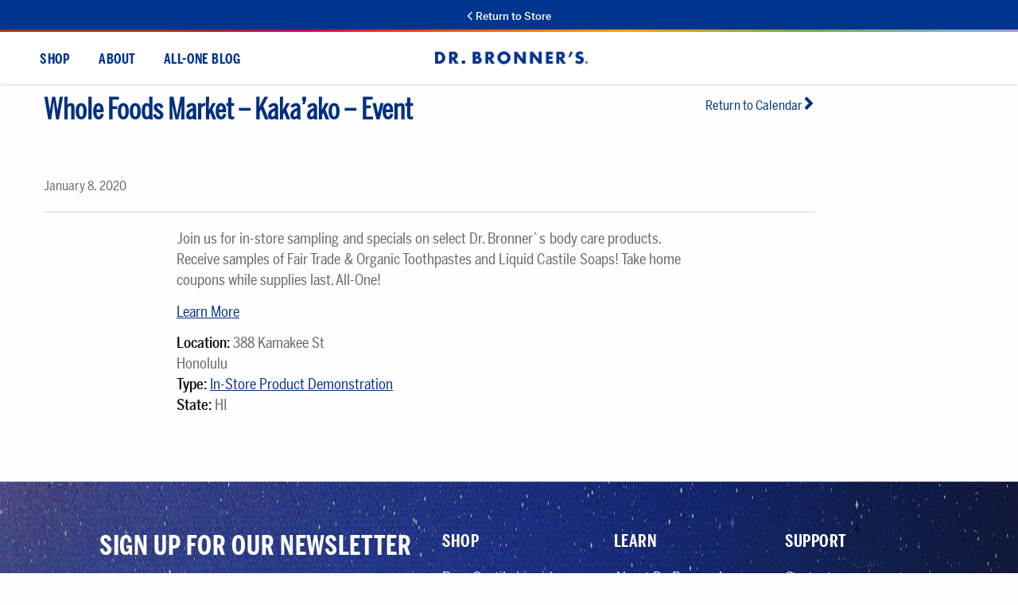

--- FILE ---
content_type: text/html; charset=UTF-8
request_url: https://info.drbronner.com/in-store-sampling-calendar/whole-foods-market-kakaako-event/
body_size: 40606
content:
<!DOCTYPE html>
<html lang="en-US">
<head><meta charset="UTF-8"><script>if(navigator.userAgent.match(/MSIE|Internet Explorer/i)||navigator.userAgent.match(/Trident\/7\..*?rv:11/i)){var href=document.location.href;if(!href.match(/[?&]nowprocket/)){if(href.indexOf("?")==-1){if(href.indexOf("#")==-1){document.location.href=href+"?nowprocket=1"}else{document.location.href=href.replace("#","?nowprocket=1#")}}else{if(href.indexOf("#")==-1){document.location.href=href+"&nowprocket=1"}else{document.location.href=href.replace("#","&nowprocket=1#")}}}}</script><script>(()=>{class RocketLazyLoadScripts{constructor(){this.v="2.0.4",this.userEvents=["keydown","keyup","mousedown","mouseup","mousemove","mouseover","mouseout","touchmove","touchstart","touchend","touchcancel","wheel","click","dblclick","input"],this.attributeEvents=["onblur","onclick","oncontextmenu","ondblclick","onfocus","onmousedown","onmouseenter","onmouseleave","onmousemove","onmouseout","onmouseover","onmouseup","onmousewheel","onscroll","onsubmit"]}async t(){this.i(),this.o(),/iP(ad|hone)/.test(navigator.userAgent)&&this.h(),this.u(),this.l(this),this.m(),this.k(this),this.p(this),this._(),await Promise.all([this.R(),this.L()]),this.lastBreath=Date.now(),this.S(this),this.P(),this.D(),this.O(),this.M(),await this.C(this.delayedScripts.normal),await this.C(this.delayedScripts.defer),await this.C(this.delayedScripts.async),await this.T(),await this.F(),await this.j(),await this.A(),window.dispatchEvent(new Event("rocket-allScriptsLoaded")),this.everythingLoaded=!0,this.lastTouchEnd&&await new Promise(t=>setTimeout(t,500-Date.now()+this.lastTouchEnd)),this.I(),this.H(),this.U(),this.W()}i(){this.CSPIssue=sessionStorage.getItem("rocketCSPIssue"),document.addEventListener("securitypolicyviolation",t=>{this.CSPIssue||"script-src-elem"!==t.violatedDirective||"data"!==t.blockedURI||(this.CSPIssue=!0,sessionStorage.setItem("rocketCSPIssue",!0))},{isRocket:!0})}o(){window.addEventListener("pageshow",t=>{this.persisted=t.persisted,this.realWindowLoadedFired=!0},{isRocket:!0}),window.addEventListener("pagehide",()=>{this.onFirstUserAction=null},{isRocket:!0})}h(){let t;function e(e){t=e}window.addEventListener("touchstart",e,{isRocket:!0}),window.addEventListener("touchend",function i(o){o.changedTouches[0]&&t.changedTouches[0]&&Math.abs(o.changedTouches[0].pageX-t.changedTouches[0].pageX)<10&&Math.abs(o.changedTouches[0].pageY-t.changedTouches[0].pageY)<10&&o.timeStamp-t.timeStamp<200&&(window.removeEventListener("touchstart",e,{isRocket:!0}),window.removeEventListener("touchend",i,{isRocket:!0}),"INPUT"===o.target.tagName&&"text"===o.target.type||(o.target.dispatchEvent(new TouchEvent("touchend",{target:o.target,bubbles:!0})),o.target.dispatchEvent(new MouseEvent("mouseover",{target:o.target,bubbles:!0})),o.target.dispatchEvent(new PointerEvent("click",{target:o.target,bubbles:!0,cancelable:!0,detail:1,clientX:o.changedTouches[0].clientX,clientY:o.changedTouches[0].clientY})),event.preventDefault()))},{isRocket:!0})}q(t){this.userActionTriggered||("mousemove"!==t.type||this.firstMousemoveIgnored?"keyup"===t.type||"mouseover"===t.type||"mouseout"===t.type||(this.userActionTriggered=!0,this.onFirstUserAction&&this.onFirstUserAction()):this.firstMousemoveIgnored=!0),"click"===t.type&&t.preventDefault(),t.stopPropagation(),t.stopImmediatePropagation(),"touchstart"===this.lastEvent&&"touchend"===t.type&&(this.lastTouchEnd=Date.now()),"click"===t.type&&(this.lastTouchEnd=0),this.lastEvent=t.type,t.composedPath&&t.composedPath()[0].getRootNode()instanceof ShadowRoot&&(t.rocketTarget=t.composedPath()[0]),this.savedUserEvents.push(t)}u(){this.savedUserEvents=[],this.userEventHandler=this.q.bind(this),this.userEvents.forEach(t=>window.addEventListener(t,this.userEventHandler,{passive:!1,isRocket:!0})),document.addEventListener("visibilitychange",this.userEventHandler,{isRocket:!0})}U(){this.userEvents.forEach(t=>window.removeEventListener(t,this.userEventHandler,{passive:!1,isRocket:!0})),document.removeEventListener("visibilitychange",this.userEventHandler,{isRocket:!0}),this.savedUserEvents.forEach(t=>{(t.rocketTarget||t.target).dispatchEvent(new window[t.constructor.name](t.type,t))})}m(){const t="return false",e=Array.from(this.attributeEvents,t=>"data-rocket-"+t),i="["+this.attributeEvents.join("],[")+"]",o="[data-rocket-"+this.attributeEvents.join("],[data-rocket-")+"]",s=(e,i,o)=>{o&&o!==t&&(e.setAttribute("data-rocket-"+i,o),e["rocket"+i]=new Function("event",o),e.setAttribute(i,t))};new MutationObserver(t=>{for(const n of t)"attributes"===n.type&&(n.attributeName.startsWith("data-rocket-")||this.everythingLoaded?n.attributeName.startsWith("data-rocket-")&&this.everythingLoaded&&this.N(n.target,n.attributeName.substring(12)):s(n.target,n.attributeName,n.target.getAttribute(n.attributeName))),"childList"===n.type&&n.addedNodes.forEach(t=>{if(t.nodeType===Node.ELEMENT_NODE)if(this.everythingLoaded)for(const i of[t,...t.querySelectorAll(o)])for(const t of i.getAttributeNames())e.includes(t)&&this.N(i,t.substring(12));else for(const e of[t,...t.querySelectorAll(i)])for(const t of e.getAttributeNames())this.attributeEvents.includes(t)&&s(e,t,e.getAttribute(t))})}).observe(document,{subtree:!0,childList:!0,attributeFilter:[...this.attributeEvents,...e]})}I(){this.attributeEvents.forEach(t=>{document.querySelectorAll("[data-rocket-"+t+"]").forEach(e=>{this.N(e,t)})})}N(t,e){const i=t.getAttribute("data-rocket-"+e);i&&(t.setAttribute(e,i),t.removeAttribute("data-rocket-"+e))}k(t){Object.defineProperty(HTMLElement.prototype,"onclick",{get(){return this.rocketonclick||null},set(e){this.rocketonclick=e,this.setAttribute(t.everythingLoaded?"onclick":"data-rocket-onclick","this.rocketonclick(event)")}})}S(t){function e(e,i){let o=e[i];e[i]=null,Object.defineProperty(e,i,{get:()=>o,set(s){t.everythingLoaded?o=s:e["rocket"+i]=o=s}})}e(document,"onreadystatechange"),e(window,"onload"),e(window,"onpageshow");try{Object.defineProperty(document,"readyState",{get:()=>t.rocketReadyState,set(e){t.rocketReadyState=e},configurable:!0}),document.readyState="loading"}catch(t){console.log("WPRocket DJE readyState conflict, bypassing")}}l(t){this.originalAddEventListener=EventTarget.prototype.addEventListener,this.originalRemoveEventListener=EventTarget.prototype.removeEventListener,this.savedEventListeners=[],EventTarget.prototype.addEventListener=function(e,i,o){o&&o.isRocket||!t.B(e,this)&&!t.userEvents.includes(e)||t.B(e,this)&&!t.userActionTriggered||e.startsWith("rocket-")||t.everythingLoaded?t.originalAddEventListener.call(this,e,i,o):(t.savedEventListeners.push({target:this,remove:!1,type:e,func:i,options:o}),"mouseenter"!==e&&"mouseleave"!==e||t.originalAddEventListener.call(this,e,t.savedUserEvents.push,o))},EventTarget.prototype.removeEventListener=function(e,i,o){o&&o.isRocket||!t.B(e,this)&&!t.userEvents.includes(e)||t.B(e,this)&&!t.userActionTriggered||e.startsWith("rocket-")||t.everythingLoaded?t.originalRemoveEventListener.call(this,e,i,o):t.savedEventListeners.push({target:this,remove:!0,type:e,func:i,options:o})}}J(t,e){this.savedEventListeners=this.savedEventListeners.filter(i=>{let o=i.type,s=i.target||window;return e!==o||t!==s||(this.B(o,s)&&(i.type="rocket-"+o),this.$(i),!1)})}H(){EventTarget.prototype.addEventListener=this.originalAddEventListener,EventTarget.prototype.removeEventListener=this.originalRemoveEventListener,this.savedEventListeners.forEach(t=>this.$(t))}$(t){t.remove?this.originalRemoveEventListener.call(t.target,t.type,t.func,t.options):this.originalAddEventListener.call(t.target,t.type,t.func,t.options)}p(t){let e;function i(e){return t.everythingLoaded?e:e.split(" ").map(t=>"load"===t||t.startsWith("load.")?"rocket-jquery-load":t).join(" ")}function o(o){function s(e){const s=o.fn[e];o.fn[e]=o.fn.init.prototype[e]=function(){return this[0]===window&&t.userActionTriggered&&("string"==typeof arguments[0]||arguments[0]instanceof String?arguments[0]=i(arguments[0]):"object"==typeof arguments[0]&&Object.keys(arguments[0]).forEach(t=>{const e=arguments[0][t];delete arguments[0][t],arguments[0][i(t)]=e})),s.apply(this,arguments),this}}if(o&&o.fn&&!t.allJQueries.includes(o)){const e={DOMContentLoaded:[],"rocket-DOMContentLoaded":[]};for(const t in e)document.addEventListener(t,()=>{e[t].forEach(t=>t())},{isRocket:!0});o.fn.ready=o.fn.init.prototype.ready=function(i){function s(){parseInt(o.fn.jquery)>2?setTimeout(()=>i.bind(document)(o)):i.bind(document)(o)}return"function"==typeof i&&(t.realDomReadyFired?!t.userActionTriggered||t.fauxDomReadyFired?s():e["rocket-DOMContentLoaded"].push(s):e.DOMContentLoaded.push(s)),o([])},s("on"),s("one"),s("off"),t.allJQueries.push(o)}e=o}t.allJQueries=[],o(window.jQuery),Object.defineProperty(window,"jQuery",{get:()=>e,set(t){o(t)}})}P(){const t=new Map;document.write=document.writeln=function(e){const i=document.currentScript,o=document.createRange(),s=i.parentElement;let n=t.get(i);void 0===n&&(n=i.nextSibling,t.set(i,n));const c=document.createDocumentFragment();o.setStart(c,0),c.appendChild(o.createContextualFragment(e)),s.insertBefore(c,n)}}async R(){return new Promise(t=>{this.userActionTriggered?t():this.onFirstUserAction=t})}async L(){return new Promise(t=>{document.addEventListener("DOMContentLoaded",()=>{this.realDomReadyFired=!0,t()},{isRocket:!0})})}async j(){return this.realWindowLoadedFired?Promise.resolve():new Promise(t=>{window.addEventListener("load",t,{isRocket:!0})})}M(){this.pendingScripts=[];this.scriptsMutationObserver=new MutationObserver(t=>{for(const e of t)e.addedNodes.forEach(t=>{"SCRIPT"!==t.tagName||t.noModule||t.isWPRocket||this.pendingScripts.push({script:t,promise:new Promise(e=>{const i=()=>{const i=this.pendingScripts.findIndex(e=>e.script===t);i>=0&&this.pendingScripts.splice(i,1),e()};t.addEventListener("load",i,{isRocket:!0}),t.addEventListener("error",i,{isRocket:!0}),setTimeout(i,1e3)})})})}),this.scriptsMutationObserver.observe(document,{childList:!0,subtree:!0})}async F(){await this.X(),this.pendingScripts.length?(await this.pendingScripts[0].promise,await this.F()):this.scriptsMutationObserver.disconnect()}D(){this.delayedScripts={normal:[],async:[],defer:[]},document.querySelectorAll("script[type$=rocketlazyloadscript]").forEach(t=>{t.hasAttribute("data-rocket-src")?t.hasAttribute("async")&&!1!==t.async?this.delayedScripts.async.push(t):t.hasAttribute("defer")&&!1!==t.defer||"module"===t.getAttribute("data-rocket-type")?this.delayedScripts.defer.push(t):this.delayedScripts.normal.push(t):this.delayedScripts.normal.push(t)})}async _(){await this.L();let t=[];document.querySelectorAll("script[type$=rocketlazyloadscript][data-rocket-src]").forEach(e=>{let i=e.getAttribute("data-rocket-src");if(i&&!i.startsWith("data:")){i.startsWith("//")&&(i=location.protocol+i);try{const o=new URL(i).origin;o!==location.origin&&t.push({src:o,crossOrigin:e.crossOrigin||"module"===e.getAttribute("data-rocket-type")})}catch(t){}}}),t=[...new Map(t.map(t=>[JSON.stringify(t),t])).values()],this.Y(t,"preconnect")}async G(t){if(await this.K(),!0!==t.noModule||!("noModule"in HTMLScriptElement.prototype))return new Promise(e=>{let i;function o(){(i||t).setAttribute("data-rocket-status","executed"),e()}try{if(navigator.userAgent.includes("Firefox/")||""===navigator.vendor||this.CSPIssue)i=document.createElement("script"),[...t.attributes].forEach(t=>{let e=t.nodeName;"type"!==e&&("data-rocket-type"===e&&(e="type"),"data-rocket-src"===e&&(e="src"),i.setAttribute(e,t.nodeValue))}),t.text&&(i.text=t.text),t.nonce&&(i.nonce=t.nonce),i.hasAttribute("src")?(i.addEventListener("load",o,{isRocket:!0}),i.addEventListener("error",()=>{i.setAttribute("data-rocket-status","failed-network"),e()},{isRocket:!0}),setTimeout(()=>{i.isConnected||e()},1)):(i.text=t.text,o()),i.isWPRocket=!0,t.parentNode.replaceChild(i,t);else{const i=t.getAttribute("data-rocket-type"),s=t.getAttribute("data-rocket-src");i?(t.type=i,t.removeAttribute("data-rocket-type")):t.removeAttribute("type"),t.addEventListener("load",o,{isRocket:!0}),t.addEventListener("error",i=>{this.CSPIssue&&i.target.src.startsWith("data:")?(console.log("WPRocket: CSP fallback activated"),t.removeAttribute("src"),this.G(t).then(e)):(t.setAttribute("data-rocket-status","failed-network"),e())},{isRocket:!0}),s?(t.fetchPriority="high",t.removeAttribute("data-rocket-src"),t.src=s):t.src="data:text/javascript;base64,"+window.btoa(unescape(encodeURIComponent(t.text)))}}catch(i){t.setAttribute("data-rocket-status","failed-transform"),e()}});t.setAttribute("data-rocket-status","skipped")}async C(t){const e=t.shift();return e?(e.isConnected&&await this.G(e),this.C(t)):Promise.resolve()}O(){this.Y([...this.delayedScripts.normal,...this.delayedScripts.defer,...this.delayedScripts.async],"preload")}Y(t,e){this.trash=this.trash||[];let i=!0;var o=document.createDocumentFragment();t.forEach(t=>{const s=t.getAttribute&&t.getAttribute("data-rocket-src")||t.src;if(s&&!s.startsWith("data:")){const n=document.createElement("link");n.href=s,n.rel=e,"preconnect"!==e&&(n.as="script",n.fetchPriority=i?"high":"low"),t.getAttribute&&"module"===t.getAttribute("data-rocket-type")&&(n.crossOrigin=!0),t.crossOrigin&&(n.crossOrigin=t.crossOrigin),t.integrity&&(n.integrity=t.integrity),t.nonce&&(n.nonce=t.nonce),o.appendChild(n),this.trash.push(n),i=!1}}),document.head.appendChild(o)}W(){this.trash.forEach(t=>t.remove())}async T(){try{document.readyState="interactive"}catch(t){}this.fauxDomReadyFired=!0;try{await this.K(),this.J(document,"readystatechange"),document.dispatchEvent(new Event("rocket-readystatechange")),await this.K(),document.rocketonreadystatechange&&document.rocketonreadystatechange(),await this.K(),this.J(document,"DOMContentLoaded"),document.dispatchEvent(new Event("rocket-DOMContentLoaded")),await this.K(),this.J(window,"DOMContentLoaded"),window.dispatchEvent(new Event("rocket-DOMContentLoaded"))}catch(t){console.error(t)}}async A(){try{document.readyState="complete"}catch(t){}try{await this.K(),this.J(document,"readystatechange"),document.dispatchEvent(new Event("rocket-readystatechange")),await this.K(),document.rocketonreadystatechange&&document.rocketonreadystatechange(),await this.K(),this.J(window,"load"),window.dispatchEvent(new Event("rocket-load")),await this.K(),window.rocketonload&&window.rocketonload(),await this.K(),this.allJQueries.forEach(t=>t(window).trigger("rocket-jquery-load")),await this.K(),this.J(window,"pageshow");const t=new Event("rocket-pageshow");t.persisted=this.persisted,window.dispatchEvent(t),await this.K(),window.rocketonpageshow&&window.rocketonpageshow({persisted:this.persisted})}catch(t){console.error(t)}}async K(){Date.now()-this.lastBreath>45&&(await this.X(),this.lastBreath=Date.now())}async X(){return document.hidden?new Promise(t=>setTimeout(t)):new Promise(t=>requestAnimationFrame(t))}B(t,e){return e===document&&"readystatechange"===t||(e===document&&"DOMContentLoaded"===t||(e===window&&"DOMContentLoaded"===t||(e===window&&"load"===t||e===window&&"pageshow"===t)))}static run(){(new RocketLazyLoadScripts).t()}}RocketLazyLoadScripts.run()})();</script>
    
    <meta name="viewport" content="width=device-width, initial-scale=1">
    <link rel="profile" href="https://gmpg.org/xfn/11">
    <link rel="pingback" href="https://info.drbronner.com/xmlrpc.php">
    <link rel="shortcut icon" href="https://info.drbronner.com/wp-content/themes/drb/img/favicon.ico"/>

    
    <meta name="google-site-verification" content="2ysubmO-Ryc05XNTI-G9T9ILL-ZZ3xAqWMxUQPNdWM0"/>

    <!-- TrueVault Cookies Consent Notice start for drbronner.com -->
      <div id="cookieFooterBar" style="display:none;">
        <div class="cookie-content">
          <span id="cookieCloseBtn">&times;</span>
          <p>Dr. Bronner's, and the companies we work with, use cookies and other technologies to 
          collect data to improve your experience on our site, analyze site usage, 
          and facilitate advertising. By continuing to browse this site, you agree 
          to our Terms of Use and 
          <a href="https://privacy.drbronner.com/privacy-policy" target="_blank">Privacy Policy</a>.
        </p>
        </div>
       
      </div>
     
<script type="rocketlazyloadscript">
(function () {

  /* ===============================
     1. CSS inject
     =============================== */
  var css = `
    #cookieFooterBar {
      position: fixed;
      left: 0;
      right: 0;
      bottom: 0;
      background: #f5f5f5;
      padding: 20px 70px 0 70px;
      display: none;
      font-size: 14px;
      line-height: 1.4;
      border-top: 1px solid #ddd;
      z-index: 999999;
      color: #222;
    }

    #cookieFooterBar a {
      color: #0056b3;
      text-decoration: underline;
    }

    .cookie-content {
      position: relative;
    }

    #cookieCloseBtn {
      position: absolute;
      top: -22px;
      right: 0;
      color: #444;
      width: 30px;
      height: 30px;
      display: flex;
      align-items: center;
      justify-content: center;
      cursor: pointer;
      font-size: 35px;
    }

    #cookieCloseBtn:hover {
      color: #000;
    }

    @media (max-width: 767px) {
      #cookieFooterBar {
        padding: 20px 60px 0 45px;
      }
      #cookieCloseBtn {
        top: -20px;
        right: -10px;
      }
    }
  `;

  var style = document.createElement('style');
  style.type = 'text/css';
  style.appendChild(document.createTextNode(css));
  document.head.appendChild(style);

  /* ===============================
     2. Cookie banner JS 
     =============================== */

  var COOKIE_NAME = 'footer_cookie_banner_closed';
  var ONE_DAY = 24 * 60 * 60;

  function setCookie(name, value, maxAgeSeconds) {
    document.cookie =
      name + "=" + value +
      "; Max-Age=" + maxAgeSeconds +
      "; Path=/; SameSite=Lax";
  }

  function getCookie(name) {
    var c = document.cookie.split(';');
    for (var i = 0; i < c.length; i++) {
      var part = c[i].trim().split('=');
      if (part[0] === name) return part[1];
    }
    return null;
  }

  document.addEventListener('DOMContentLoaded', function () {
    var bar = document.getElementById('cookieFooterBar');
    var closeBtn = document.getElementById('cookieCloseBtn');

    if (!bar || !closeBtn) return;

    if (!getCookie(COOKIE_NAME)) {
      bar.style.display = 'block';
    }

    closeBtn.addEventListener('click', function () {
      setCookie(COOKIE_NAME, 'true', ONE_DAY);
      bar.style.display = 'none';
    });
  });

})();
</script>

    <!-- TrueVault Cookies Consent Notice end for drbronner.com -->
    <!-- LogRocket -->
    <script src="https://cdn.logr-ingest.com/LogRocket.min.js" crossorigin="anonymous"></script>
    <script>
        window.LogRocket && window.LogRocket.init('e0ggfl/dr-bronner');
        LogRocket.init('e0ggfl/dr-bronner', {
            dom: {
                inputSanitizer: 'lipsum',
            },
            network: {
                isEnabled: false,
            },
        });
    </script>

    <meta name='robots' content='index, follow, max-image-preview:large, max-snippet:-1, max-video-preview:-1' />
	<style></style>
	
<!-- Google Tag Manager for WordPress by gtm4wp.com -->
<script data-cfasync="false" data-pagespeed-no-defer>
	var gtm4wp_datalayer_name = "dataLayer";
	var dataLayer = dataLayer || [];
</script>
<!-- End Google Tag Manager for WordPress by gtm4wp.com -->
<!-- Social Warfare v4.5.6 https://warfareplugins.com - BEGINNING OF OUTPUT -->
<style></style>
<!-- Social Warfare v4.5.6 https://warfareplugins.com - END OF OUTPUT -->


	<!-- This site is optimized with the Yoast SEO plugin v26.8 - https://yoast.com/product/yoast-seo-wordpress/ -->
	<title>Whole Foods Market - Kaka&#039;ako - Event - Dr. Bronner&#039;s</title>
<style id="wpr-usedcss">img:is([sizes=auto i],[sizes^="auto," i]){contain-intrinsic-size:3000px 1500px}@font-face{font-family:sw-icon-font;src:url("https://info.drbronner.com/wp-content/plugins/social-warfare/assets/fonts/sw-icon-font.eot?ver=4.5.6");src:url("https://info.drbronner.com/wp-content/plugins/social-warfare/assets/fonts/sw-icon-font.eot?ver=4.5.6#iefix") format("embedded-opentype"),url("https://info.drbronner.com/wp-content/plugins/social-warfare/assets/fonts/sw-icon-font.woff?ver=4.5.6") format("woff"),url("https://info.drbronner.com/wp-content/plugins/social-warfare/assets/fonts/sw-icon-font.ttf?ver=4.5.6") format("truetype"),url("https://info.drbronner.com/wp-content/plugins/social-warfare/assets/fonts/sw-icon-font.svg?ver=4.5.6#1445203416") format("svg");font-weight:400;font-style:normal;font-display:swap}.sdm_post_title{font-size:26px;font-weight:700;margin-bottom:20px}.sdm_general_error_msg{color:red}.sdm_disabled_button{opacity:.2}img.emoji{display:inline!important;border:none!important;box-shadow:none!important;height:1em!important;width:1em!important;margin:0 .07em!important;vertical-align:-.1em!important;background:0 0!important;padding:0!important}:where(.wp-block-button__link){border-radius:9999px;box-shadow:none;padding:calc(.667em + 2px) calc(1.333em + 2px);text-decoration:none}:root :where(.wp-block-button .wp-block-button__link.is-style-outline),:root :where(.wp-block-button.is-style-outline>.wp-block-button__link){border:2px solid;padding:.667em 1.333em}:root :where(.wp-block-button .wp-block-button__link.is-style-outline:not(.has-text-color)),:root :where(.wp-block-button.is-style-outline>.wp-block-button__link:not(.has-text-color)){color:currentColor}:root :where(.wp-block-button .wp-block-button__link.is-style-outline:not(.has-background)),:root :where(.wp-block-button.is-style-outline>.wp-block-button__link:not(.has-background)){background-color:initial;background-image:none}:where(.wp-block-calendar table:not(.has-background) th){background:#ddd}:where(.wp-block-columns){margin-bottom:1.75em}:where(.wp-block-columns.has-background){padding:1.25em 2.375em}:where(.wp-block-post-comments input[type=submit]){border:none}:where(.wp-block-cover-image:not(.has-text-color)),:where(.wp-block-cover:not(.has-text-color)){color:#fff}:where(.wp-block-cover-image.is-light:not(.has-text-color)),:where(.wp-block-cover.is-light:not(.has-text-color)){color:#000}:root :where(.wp-block-cover h1:not(.has-text-color)),:root :where(.wp-block-cover h2:not(.has-text-color)),:root :where(.wp-block-cover h3:not(.has-text-color)),:root :where(.wp-block-cover h4:not(.has-text-color)),:root :where(.wp-block-cover h5:not(.has-text-color)),:root :where(.wp-block-cover h6:not(.has-text-color)),:root :where(.wp-block-cover p:not(.has-text-color)){color:inherit}:where(.wp-block-file){margin-bottom:1.5em}:where(.wp-block-file__button){border-radius:2em;display:inline-block;padding:.5em 1em}:where(.wp-block-file__button):is(a):active,:where(.wp-block-file__button):is(a):focus,:where(.wp-block-file__button):is(a):hover,:where(.wp-block-file__button):is(a):visited{box-shadow:none;color:#fff;opacity:.85;text-decoration:none}:where(.wp-block-group.wp-block-group-is-layout-constrained){position:relative}:root :where(.wp-block-image.is-style-rounded img,.wp-block-image .is-style-rounded img){border-radius:9999px}:where(.wp-block-latest-comments:not([style*=line-height] .wp-block-latest-comments__comment)){line-height:1.1}:where(.wp-block-latest-comments:not([style*=line-height] .wp-block-latest-comments__comment-excerpt p)){line-height:1.8}:root :where(.wp-block-latest-posts.is-grid){padding:0}:root :where(.wp-block-latest-posts.wp-block-latest-posts__list){padding-left:0}ul{box-sizing:border-box}:root :where(.wp-block-list.has-background){padding:1.25em 2.375em}:where(.wp-block-navigation.has-background .wp-block-navigation-item a:not(.wp-element-button)),:where(.wp-block-navigation.has-background .wp-block-navigation-submenu a:not(.wp-element-button)){padding:.5em 1em}:where(.wp-block-navigation .wp-block-navigation__submenu-container .wp-block-navigation-item a:not(.wp-element-button)),:where(.wp-block-navigation .wp-block-navigation__submenu-container .wp-block-navigation-submenu a:not(.wp-element-button)),:where(.wp-block-navigation .wp-block-navigation__submenu-container .wp-block-navigation-submenu button.wp-block-navigation-item__content),:where(.wp-block-navigation .wp-block-navigation__submenu-container .wp-block-pages-list__item button.wp-block-navigation-item__content){padding:.5em 1em}:root :where(p.has-background){padding:1.25em 2.375em}:where(p.has-text-color:not(.has-link-color)) a{color:inherit}:where(.wp-block-post-comments-form) input:not([type=submit]),:where(.wp-block-post-comments-form) textarea{border:1px solid #949494;font-family:inherit;font-size:1em}:where(.wp-block-post-comments-form) input:where(:not([type=submit]):not([type=checkbox])),:where(.wp-block-post-comments-form) textarea{padding:calc(.667em + 2px)}:where(.wp-block-post-excerpt){box-sizing:border-box;margin-bottom:var(--wp--style--block-gap);margin-top:var(--wp--style--block-gap)}:where(.wp-block-preformatted.has-background){padding:1.25em 2.375em}:where(.wp-block-search__button){border:1px solid #ccc;padding:6px 10px}:where(.wp-block-search__input){font-family:inherit;font-size:inherit;font-style:inherit;font-weight:inherit;letter-spacing:inherit;line-height:inherit;text-transform:inherit}:where(.wp-block-search__button-inside .wp-block-search__inside-wrapper){border:1px solid #949494;box-sizing:border-box;padding:4px}:where(.wp-block-search__button-inside .wp-block-search__inside-wrapper) .wp-block-search__input{border:none;border-radius:0;padding:0 4px}:where(.wp-block-search__button-inside .wp-block-search__inside-wrapper) .wp-block-search__input:focus{outline:0}:where(.wp-block-search__button-inside .wp-block-search__inside-wrapper) :where(.wp-block-search__button){padding:4px 8px}:root :where(.wp-block-separator.is-style-dots){height:auto;line-height:1;text-align:center}:root :where(.wp-block-separator.is-style-dots):before{color:currentColor;content:"···";font-family:serif;font-size:1.5em;letter-spacing:2em;padding-left:2em}:root :where(.wp-block-site-logo.is-style-rounded){border-radius:9999px}:where(.wp-block-social-links:not(.is-style-logos-only)) .wp-social-link{background-color:#f0f0f0;color:#444}:where(.wp-block-social-links:not(.is-style-logos-only)) .wp-social-link-amazon{background-color:#f90;color:#fff}:where(.wp-block-social-links:not(.is-style-logos-only)) .wp-social-link-bandcamp{background-color:#1ea0c3;color:#fff}:where(.wp-block-social-links:not(.is-style-logos-only)) .wp-social-link-behance{background-color:#0757fe;color:#fff}:where(.wp-block-social-links:not(.is-style-logos-only)) .wp-social-link-bluesky{background-color:#0a7aff;color:#fff}:where(.wp-block-social-links:not(.is-style-logos-only)) .wp-social-link-codepen{background-color:#1e1f26;color:#fff}:where(.wp-block-social-links:not(.is-style-logos-only)) .wp-social-link-deviantart{background-color:#02e49b;color:#fff}:where(.wp-block-social-links:not(.is-style-logos-only)) .wp-social-link-discord{background-color:#5865f2;color:#fff}:where(.wp-block-social-links:not(.is-style-logos-only)) .wp-social-link-dribbble{background-color:#e94c89;color:#fff}:where(.wp-block-social-links:not(.is-style-logos-only)) .wp-social-link-dropbox{background-color:#4280ff;color:#fff}:where(.wp-block-social-links:not(.is-style-logos-only)) .wp-social-link-etsy{background-color:#f45800;color:#fff}:where(.wp-block-social-links:not(.is-style-logos-only)) .wp-social-link-facebook{background-color:#0866ff;color:#fff}:where(.wp-block-social-links:not(.is-style-logos-only)) .wp-social-link-fivehundredpx{background-color:#000;color:#fff}:where(.wp-block-social-links:not(.is-style-logos-only)) .wp-social-link-flickr{background-color:#0461dd;color:#fff}:where(.wp-block-social-links:not(.is-style-logos-only)) .wp-social-link-foursquare{background-color:#e65678;color:#fff}:where(.wp-block-social-links:not(.is-style-logos-only)) .wp-social-link-github{background-color:#24292d;color:#fff}:where(.wp-block-social-links:not(.is-style-logos-only)) .wp-social-link-goodreads{background-color:#eceadd;color:#382110}:where(.wp-block-social-links:not(.is-style-logos-only)) .wp-social-link-google{background-color:#ea4434;color:#fff}:where(.wp-block-social-links:not(.is-style-logos-only)) .wp-social-link-gravatar{background-color:#1d4fc4;color:#fff}:where(.wp-block-social-links:not(.is-style-logos-only)) .wp-social-link-instagram{background-color:#f00075;color:#fff}:where(.wp-block-social-links:not(.is-style-logos-only)) .wp-social-link-lastfm{background-color:#e21b24;color:#fff}:where(.wp-block-social-links:not(.is-style-logos-only)) .wp-social-link-linkedin{background-color:#0d66c2;color:#fff}:where(.wp-block-social-links:not(.is-style-logos-only)) .wp-social-link-mastodon{background-color:#3288d4;color:#fff}:where(.wp-block-social-links:not(.is-style-logos-only)) .wp-social-link-medium{background-color:#000;color:#fff}:where(.wp-block-social-links:not(.is-style-logos-only)) .wp-social-link-meetup{background-color:#f6405f;color:#fff}:where(.wp-block-social-links:not(.is-style-logos-only)) .wp-social-link-patreon{background-color:#000;color:#fff}:where(.wp-block-social-links:not(.is-style-logos-only)) .wp-social-link-pinterest{background-color:#e60122;color:#fff}:where(.wp-block-social-links:not(.is-style-logos-only)) .wp-social-link-pocket{background-color:#ef4155;color:#fff}:where(.wp-block-social-links:not(.is-style-logos-only)) .wp-social-link-reddit{background-color:#ff4500;color:#fff}:where(.wp-block-social-links:not(.is-style-logos-only)) .wp-social-link-skype{background-color:#0478d7;color:#fff}:where(.wp-block-social-links:not(.is-style-logos-only)) .wp-social-link-snapchat{background-color:#fefc00;color:#fff;stroke:#000}:where(.wp-block-social-links:not(.is-style-logos-only)) .wp-social-link-soundcloud{background-color:#ff5600;color:#fff}:where(.wp-block-social-links:not(.is-style-logos-only)) .wp-social-link-spotify{background-color:#1bd760;color:#fff}:where(.wp-block-social-links:not(.is-style-logos-only)) .wp-social-link-telegram{background-color:#2aabee;color:#fff}:where(.wp-block-social-links:not(.is-style-logos-only)) .wp-social-link-threads{background-color:#000;color:#fff}:where(.wp-block-social-links:not(.is-style-logos-only)) .wp-social-link-tiktok{background-color:#000;color:#fff}:where(.wp-block-social-links:not(.is-style-logos-only)) .wp-social-link-tumblr{background-color:#011835;color:#fff}:where(.wp-block-social-links:not(.is-style-logos-only)) .wp-social-link-twitch{background-color:#6440a4;color:#fff}:where(.wp-block-social-links:not(.is-style-logos-only)) .wp-social-link-twitter{background-color:#1da1f2;color:#fff}:where(.wp-block-social-links:not(.is-style-logos-only)) .wp-social-link-vimeo{background-color:#1eb7ea;color:#fff}:where(.wp-block-social-links:not(.is-style-logos-only)) .wp-social-link-vk{background-color:#4680c2;color:#fff}:where(.wp-block-social-links:not(.is-style-logos-only)) .wp-social-link-wordpress{background-color:#3499cd;color:#fff}:where(.wp-block-social-links:not(.is-style-logos-only)) .wp-social-link-whatsapp{background-color:#25d366;color:#fff}:where(.wp-block-social-links:not(.is-style-logos-only)) .wp-social-link-x{background-color:#000;color:#fff}:where(.wp-block-social-links:not(.is-style-logos-only)) .wp-social-link-yelp{background-color:#d32422;color:#fff}:where(.wp-block-social-links:not(.is-style-logos-only)) .wp-social-link-youtube{background-color:red;color:#fff}:where(.wp-block-social-links.is-style-logos-only) .wp-social-link{background:0 0}:where(.wp-block-social-links.is-style-logos-only) .wp-social-link svg{height:1.25em;width:1.25em}:where(.wp-block-social-links.is-style-logos-only) .wp-social-link-amazon{color:#f90}:where(.wp-block-social-links.is-style-logos-only) .wp-social-link-bandcamp{color:#1ea0c3}:where(.wp-block-social-links.is-style-logos-only) .wp-social-link-behance{color:#0757fe}:where(.wp-block-social-links.is-style-logos-only) .wp-social-link-bluesky{color:#0a7aff}:where(.wp-block-social-links.is-style-logos-only) .wp-social-link-codepen{color:#1e1f26}:where(.wp-block-social-links.is-style-logos-only) .wp-social-link-deviantart{color:#02e49b}:where(.wp-block-social-links.is-style-logos-only) .wp-social-link-discord{color:#5865f2}:where(.wp-block-social-links.is-style-logos-only) .wp-social-link-dribbble{color:#e94c89}:where(.wp-block-social-links.is-style-logos-only) .wp-social-link-dropbox{color:#4280ff}:where(.wp-block-social-links.is-style-logos-only) .wp-social-link-etsy{color:#f45800}:where(.wp-block-social-links.is-style-logos-only) .wp-social-link-facebook{color:#0866ff}:where(.wp-block-social-links.is-style-logos-only) .wp-social-link-fivehundredpx{color:#000}:where(.wp-block-social-links.is-style-logos-only) .wp-social-link-flickr{color:#0461dd}:where(.wp-block-social-links.is-style-logos-only) .wp-social-link-foursquare{color:#e65678}:where(.wp-block-social-links.is-style-logos-only) .wp-social-link-github{color:#24292d}:where(.wp-block-social-links.is-style-logos-only) .wp-social-link-goodreads{color:#382110}:where(.wp-block-social-links.is-style-logos-only) .wp-social-link-google{color:#ea4434}:where(.wp-block-social-links.is-style-logos-only) .wp-social-link-gravatar{color:#1d4fc4}:where(.wp-block-social-links.is-style-logos-only) .wp-social-link-instagram{color:#f00075}:where(.wp-block-social-links.is-style-logos-only) .wp-social-link-lastfm{color:#e21b24}:where(.wp-block-social-links.is-style-logos-only) .wp-social-link-linkedin{color:#0d66c2}:where(.wp-block-social-links.is-style-logos-only) .wp-social-link-mastodon{color:#3288d4}:where(.wp-block-social-links.is-style-logos-only) .wp-social-link-medium{color:#000}:where(.wp-block-social-links.is-style-logos-only) .wp-social-link-meetup{color:#f6405f}:where(.wp-block-social-links.is-style-logos-only) .wp-social-link-patreon{color:#000}:where(.wp-block-social-links.is-style-logos-only) .wp-social-link-pinterest{color:#e60122}:where(.wp-block-social-links.is-style-logos-only) .wp-social-link-pocket{color:#ef4155}:where(.wp-block-social-links.is-style-logos-only) .wp-social-link-reddit{color:#ff4500}:where(.wp-block-social-links.is-style-logos-only) .wp-social-link-skype{color:#0478d7}:where(.wp-block-social-links.is-style-logos-only) .wp-social-link-snapchat{color:#fff;stroke:#000}:where(.wp-block-social-links.is-style-logos-only) .wp-social-link-soundcloud{color:#ff5600}:where(.wp-block-social-links.is-style-logos-only) .wp-social-link-spotify{color:#1bd760}:where(.wp-block-social-links.is-style-logos-only) .wp-social-link-telegram{color:#2aabee}:where(.wp-block-social-links.is-style-logos-only) .wp-social-link-threads{color:#000}:where(.wp-block-social-links.is-style-logos-only) .wp-social-link-tiktok{color:#000}:where(.wp-block-social-links.is-style-logos-only) .wp-social-link-tumblr{color:#011835}:where(.wp-block-social-links.is-style-logos-only) .wp-social-link-twitch{color:#6440a4}:where(.wp-block-social-links.is-style-logos-only) .wp-social-link-twitter{color:#1da1f2}:where(.wp-block-social-links.is-style-logos-only) .wp-social-link-vimeo{color:#1eb7ea}:where(.wp-block-social-links.is-style-logos-only) .wp-social-link-vk{color:#4680c2}:where(.wp-block-social-links.is-style-logos-only) .wp-social-link-whatsapp{color:#25d366}:where(.wp-block-social-links.is-style-logos-only) .wp-social-link-wordpress{color:#3499cd}:where(.wp-block-social-links.is-style-logos-only) .wp-social-link-x{color:#000}:where(.wp-block-social-links.is-style-logos-only) .wp-social-link-yelp{color:#d32422}:where(.wp-block-social-links.is-style-logos-only) .wp-social-link-youtube{color:red}:root :where(.wp-block-social-links .wp-social-link a){padding:.25em}:root :where(.wp-block-social-links.is-style-logos-only .wp-social-link a){padding:0}:root :where(.wp-block-social-links.is-style-pill-shape .wp-social-link a){padding-left:.6666666667em;padding-right:.6666666667em}:root :where(.wp-block-tag-cloud.is-style-outline){display:flex;flex-wrap:wrap;gap:1ch}:root :where(.wp-block-tag-cloud.is-style-outline a){border:1px solid;font-size:unset!important;margin-right:0;padding:1ch 2ch;text-decoration:none!important}:root :where(.wp-block-table-of-contents){box-sizing:border-box}:where(.wp-block-term-description){box-sizing:border-box;margin-bottom:var(--wp--style--block-gap);margin-top:var(--wp--style--block-gap)}:where(pre.wp-block-verse){font-family:inherit}:root{--wp--preset--font-size--normal:16px;--wp--preset--font-size--huge:42px}.screen-reader-text{border:0;clip-path:inset(50%);height:1px;margin:-1px;overflow:hidden;padding:0;position:absolute;width:1px;word-wrap:normal!important}.screen-reader-text:focus{background-color:#ddd;clip-path:none;color:#444;display:block;font-size:1em;height:auto;left:5px;line-height:normal;padding:15px 23px 14px;text-decoration:none;top:5px;width:auto;z-index:100000}html :where(.has-border-color){border-style:solid}html :where([style*=border-top-color]){border-top-style:solid}html :where([style*=border-right-color]){border-right-style:solid}html :where([style*=border-bottom-color]){border-bottom-style:solid}html :where([style*=border-left-color]){border-left-style:solid}html :where([style*=border-width]){border-style:solid}html :where([style*=border-top-width]){border-top-style:solid}html :where([style*=border-right-width]){border-right-style:solid}html :where([style*=border-bottom-width]){border-bottom-style:solid}html :where([style*=border-left-width]){border-left-style:solid}html :where(img[class*=wp-image-]){height:auto;max-width:100%}:where(figure){margin:0 0 1em}html :where(.is-position-sticky){--wp-admin--admin-bar--position-offset:var(--wp-admin--admin-bar--height,0px)}@media screen and (max-width:600px){html :where(.is-position-sticky){--wp-admin--admin-bar--position-offset:0px}}:root{--wp--preset--aspect-ratio--square:1;--wp--preset--aspect-ratio--4-3:4/3;--wp--preset--aspect-ratio--3-4:3/4;--wp--preset--aspect-ratio--3-2:3/2;--wp--preset--aspect-ratio--2-3:2/3;--wp--preset--aspect-ratio--16-9:16/9;--wp--preset--aspect-ratio--9-16:9/16;--wp--preset--color--black:#000000;--wp--preset--color--cyan-bluish-gray:#abb8c3;--wp--preset--color--white:#ffffff;--wp--preset--color--pale-pink:#f78da7;--wp--preset--color--vivid-red:#cf2e2e;--wp--preset--color--luminous-vivid-orange:#ff6900;--wp--preset--color--luminous-vivid-amber:#fcb900;--wp--preset--color--light-green-cyan:#7bdcb5;--wp--preset--color--vivid-green-cyan:#00d084;--wp--preset--color--pale-cyan-blue:#8ed1fc;--wp--preset--color--vivid-cyan-blue:#0693e3;--wp--preset--color--vivid-purple:#9b51e0;--wp--preset--gradient--vivid-cyan-blue-to-vivid-purple:linear-gradient(135deg,rgba(6, 147, 227, 1) 0%,rgb(155, 81, 224) 100%);--wp--preset--gradient--light-green-cyan-to-vivid-green-cyan:linear-gradient(135deg,rgb(122, 220, 180) 0%,rgb(0, 208, 130) 100%);--wp--preset--gradient--luminous-vivid-amber-to-luminous-vivid-orange:linear-gradient(135deg,rgba(252, 185, 0, 1) 0%,rgba(255, 105, 0, 1) 100%);--wp--preset--gradient--luminous-vivid-orange-to-vivid-red:linear-gradient(135deg,rgba(255, 105, 0, 1) 0%,rgb(207, 46, 46) 100%);--wp--preset--gradient--very-light-gray-to-cyan-bluish-gray:linear-gradient(135deg,rgb(238, 238, 238) 0%,rgb(169, 184, 195) 100%);--wp--preset--gradient--cool-to-warm-spectrum:linear-gradient(135deg,rgb(74, 234, 220) 0%,rgb(151, 120, 209) 20%,rgb(207, 42, 186) 40%,rgb(238, 44, 130) 60%,rgb(251, 105, 98) 80%,rgb(254, 248, 76) 100%);--wp--preset--gradient--blush-light-purple:linear-gradient(135deg,rgb(255, 206, 236) 0%,rgb(152, 150, 240) 100%);--wp--preset--gradient--blush-bordeaux:linear-gradient(135deg,rgb(254, 205, 165) 0%,rgb(254, 45, 45) 50%,rgb(107, 0, 62) 100%);--wp--preset--gradient--luminous-dusk:linear-gradient(135deg,rgb(255, 203, 112) 0%,rgb(199, 81, 192) 50%,rgb(65, 88, 208) 100%);--wp--preset--gradient--pale-ocean:linear-gradient(135deg,rgb(255, 245, 203) 0%,rgb(182, 227, 212) 50%,rgb(51, 167, 181) 100%);--wp--preset--gradient--electric-grass:linear-gradient(135deg,rgb(202, 248, 128) 0%,rgb(113, 206, 126) 100%);--wp--preset--gradient--midnight:linear-gradient(135deg,rgb(2, 3, 129) 0%,rgb(40, 116, 252) 100%);--wp--preset--font-size--small:13px;--wp--preset--font-size--medium:20px;--wp--preset--font-size--large:36px;--wp--preset--font-size--x-large:42px;--wp--preset--spacing--20:0.44rem;--wp--preset--spacing--30:0.67rem;--wp--preset--spacing--40:1rem;--wp--preset--spacing--50:1.5rem;--wp--preset--spacing--60:2.25rem;--wp--preset--spacing--70:3.38rem;--wp--preset--spacing--80:5.06rem;--wp--preset--shadow--natural:6px 6px 9px rgba(0, 0, 0, .2);--wp--preset--shadow--deep:12px 12px 50px rgba(0, 0, 0, .4);--wp--preset--shadow--sharp:6px 6px 0px rgba(0, 0, 0, .2);--wp--preset--shadow--outlined:6px 6px 0px -3px rgba(255, 255, 255, 1),6px 6px rgba(0, 0, 0, 1);--wp--preset--shadow--crisp:6px 6px 0px rgba(0, 0, 0, 1)}:where(.is-layout-flex){gap:.5em}:where(.is-layout-grid){gap:.5em}:where(.wp-block-post-template.is-layout-flex){gap:1.25em}:where(.wp-block-post-template.is-layout-grid){gap:1.25em}:where(.wp-block-columns.is-layout-flex){gap:2em}:where(.wp-block-columns.is-layout-grid){gap:2em}:root :where(.wp-block-pullquote){font-size:1.5em;line-height:1.6}.swp_social_panel.swp_default_full_color a,body .swp_social_panel.swp_other_full_color:hover a,html body .swp_social_panel.swp_individual_full_color .nc_tweetContainer:hover a{color:#fff}.swp_social_panel.swp_default_full_color .swp_facebook,body .swp_social_panel.swp_other_full_color:hover .swp_facebook,html body .swp_social_panel.swp_individual_full_color .swp_facebook:hover{background:#1877f2;border:1px solid #0b5fcc}.swp_social_panel.swp_default_full_color .swp_more,body .swp_social_panel.swp_other_full_color:hover .swp_more,html body .swp_social_panel.swp_individual_full_color .swp_more:hover{background:#ee464f;border:1px solid #ea1723}.swp_social_panel.swp_default_full_color .swp_pinterest,body .swp_social_panel.swp_other_full_color:hover .swp_pinterest,html body .swp_social_panel.swp_individual_full_color .swp_pinterest:hover{background:#e60023;border:1px solid #b3001b}.swp_social_panel.swp_default_full_color .swp_print,body .swp_social_panel.swp_other_full_color:hover .swp_print,html body .swp_social_panel.swp_individual_full_color .swp_print:hover{background:#777;border:1px solid #5e5e5e}.swp_social_panel.swp_default_full_color .swp_twitter,body .swp_social_panel.swp_other_full_color:hover .swp_twitter,html body .swp_social_panel.swp_individual_full_color .swp_twitter:hover{background:#0d1014;border:1px solid #000}@media print{.swp_social_panel{display:none;opacity:0;visibility:collapse}}html[lang] .site * i.sw{font-family:sw-icon-font!important}.swp_social_panel{clear:both;display:flex;height:34px;line-height:1;margin-bottom:20px!important;margin-top:20px!important;overflow:hidden;padding:0;align-items:stretch;-webkit-box-align:stretch;-moz-box-align:stretch;-webkit-box-pack:justify;-moz-box-pack:justify;direction:ltr;-ms-flex-align:stretch;-ms-flex-line-pack:center;-ms-flex-pack:justify;flex-wrap:wrap;justify-content:space-between}.swp_social_panel .nc_tweetContainer a.nc_tweet,.swp_social_panel .nc_tweetContainer.total_shares .swp_count{display:block;display:flex;font-family:Lato,sans-serif;font-size:18px!important;font-weight:700;height:30px;text-decoration:none;text-decoration:none!important;text-transform:none;flex-flow:row wrap;box-shadow:none}.swp_social_panel .nc_tweetContainer:not(.total_shares):not(.total_sharesalt){border-radius:2px;cursor:pointer;float:left;font-family:Lato;height:32px;margin:0 5px 3px;min-width:34px;overflow:hidden;text-align:center;transition:all .1s linear}.swp_social_panel .nc_tweetContainer .spaceManWilly{display:block;width:120px}.swp_social_panel .swp_label{display:block;font-size:9px!important;margin-top:13px;position:absolute;text-align:center!important;text-transform:uppercase}.swp_social_panel .swp_share{display:block;float:right;float:left;font-size:14px;font-weight:400;height:30px;line-height:32px;margin:0 0 0 6px;max-width:none!important}.swp_social_panel .total_shares{background:rgba(0,0,0,0)!important;border:none!important;border-radius:2px;color:#fff;cursor:default;display:block;font-size:19px;padding:0 10px;flex:none!important}.swp_social_panel .total_shares .swp_count{line-height:30px}.swp_social_panel .total_shares .swp_label{font-size:10px;vertical-align:middle}.swp_social_panel .total_shares.total_sharesalt{background:rgba(0,0,0,0)!important;border:none!important}.swp_social_panel .total_shares.total_sharesalt:before{content:"G";display:inline-block;font-family:sw-icon-font;margin-top:7px;vertical-align:top}.swp_social_panel .total_shares.total_sharesalt.total_sharesalt,.swp_social_panel .total_shares.total_sharesalt:not(:first-child){background:rgba(0,0,0,0)!important;border:none;color:#474b4d;margin-left:0!important;margin-bottom:10px!important}.swp_social_panel .total_shares.total_sharesalt .swp_count{color:#474b4d;font-size:24px}.swp_social_panel .total_shares.total_sharesalt .swp_label{color:#474b4d;letter-spacing:0;min-width:40px}.swp_social_panel a .swp_count{font-size:14px}.swp_social_panel a .swp_count:not(.swp_hide){display:inline-block;line-height:32px;margin:0;padding:0 5px;flex:1}.swp_social_panel a .swp_count.swp_hide{margin:0 auto;width:auto}.swp_social_panel:not(.nc_floater):not(.swp_social_panelSide){width:100%!important}.swp_social_panel:not(.swp_social_panelSide){transition:opacity .2s ease-in-out}.swp_social_panel:not(.swp_social_panelSide) .nc_tweetContainer{flex:1}.swp_social_panel:not(.swp_social_panelSide) .nc_tweetContainer:first-child{margin-left:0}.swp_social_panel:not(.swp_social_panelSide) .nc_tweetContainer:nth-last-child(1){margin-right:0}.swp_social_panel:not(.swp_social_panelSide) div.total_shares.total_sharesalt:before{content:"G";display:inline-block;font-family:sw-icon-font;margin-top:7px;vertical-align:top}.swp_social_panel:not(.swp_social_panelSide) div.total_shares.total_sharesalt .swp_count{display:inline-block;line-height:0;margin-left:8px;margin-top:12px;min-width:45px;position:relative;vertical-align:middle}.swp_social_panel:not(.swp_social_panelSide) div.total_shares.total_sharesalt:first-child{margin-left:0;margin-right:15px;padding-left:0}.swp_social_panel:not(.swp_social_panelSide) div.total_shares.total_sharesalt:nth-last-child(1){margin-right:0;padding-right:0}.swp_social_panel span:before{content:initial!important}.swp_social_panel .iconFiller{font-size:18px;margin:0 auto;display:block;float:left;height:30px;overflow:hidden;transition:width .1s linear;width:30px}.swp_social_panel .sw{float:left;height:30px;line-height:32px;margin:1px 5px 0;text-shadow:none!important;width:20px}.swp_social_panel:hover .total_shares{background:#e08a0f}.swp_powered_by{font-family:helvetica,arial,sans-serif;color:#000}.swp_powered_by span{clear:both;width:100%;display:block;margin:36px 0 -30px}.swp_powered_by a{color:#000;text-decoration:none}.swp_powered_by img{max-height:40px;margin-top:30px}.sw{display:inline-block;font-family:sw-icon-font!important;font-size:inherit;-moz-osx-font-smoothing:grayscale;-webkit-font-smoothing:antialiased;font-style:normal;font-weight:400;text-rendering:auto;text-transform:none!important;transform:translate(0,0);-webkit-transform:translate(0,0);-moz-transform:translate(0,0);-ms-transform:translate(0,0);-o-transform:translate(0,0);transform:translate(0,0)}.sw:before{display:block!important}i.swp_facebook_icon:before{content:"k"}i.swp_pinterest_icon:before{content:"A"}i.swp_twitter_icon:before{content:"N"}.swp_social_panelSide{transition:all .2s linear;flex-direction:column;height:auto;overflow:visible;z-index:9998;margin:10px 5px!important;padding:0}.swp_social_panelSide.slide{transition:all .2s linear;position:fixed}.swp_social_panelSide[class*=swp_side]{height:auto;display:flex;position:fixed;padding:30px 0}.swp_social_panelSide.swp_side_top{top:15px}.swp_social_panelSide.swp_side_bottom{bottom:15px}.swp_social_panelSide span.swp_label{margin-top:0}.swp_social_panelSide .nc_tweetContainer{transition:all .1s linear;border-radius:3px;clear:both;display:block;font-family:Lato,sans-serif;height:32px;margin:3px 0!important;overflow:hidden;padding:0;width:90px}.swp_social_panelSide .nc_tweetContainer.total_shares{background:rgba(0,0,0,0);border:0!important;font-weight:800;height:55px;margin:0;padding:0;text-align:center;width:90px;order:-100}.swp_social_panelSide .nc_tweetContainer.total_shares .swp_count{color:#444;display:block;font-family:Lato,sans-serif;height:28px;text-align:center;width:100%}.swp_social_panelSide .nc_tweetContainer.total_shares .swp_label{color:#444;display:block;font-family:Lato,sans-serif;font-size:50%;position:relative;text-align:center;width:100%}.swp_social_panelSide .nc_tweetContainer:not(.total_shares){line-height:34px}.swp_social_panelSide .nc_tweetContainer:hover,.swp_social_panelSide .nc_tweetContainer:hover .iconFiller,.swp_social_panelSide .nc_tweetContainer:hover .swp_count{transition:all .1s linear}.swp_social_panelSide .nc_tweetContainer .iconFiller{transition:all .1s linear;display:inline-block;height:40px;margin:0 6px;padding:0;vertical-align:middle;width:21px}.swp_social_panelSide .nc_tweetContainer .swp_count{transition:all .1s linear;display:inline-block;font-size:14px;height:32px;line-height:16px;margin:0;padding:0;overflow:hidden;text-align:right;vertical-align:top;width:0}.swp_social_panelSide .nc_tweetContainer a{transition:all .1s linear;cursor:pointer;display:block;font-weight:500;height:36px;margin:0;padding:0;text-decoration:none}.swp_social_panelSide .nc_tweetContainer .sw,.swp_social_panelSide .nc_tweetContainer .swp_share{float:left;line-height:34px}.swp_social_panelSide .nc_tweetContainer .swp_share{font-size:13px;margin:0}.swp_social_panelSide:not(.swp_boxed):not(.swp_circles) .nc_tweetContainer:not(.total_shares) .iconFiller{margin-left:2px;width:30px}.swp_social_panelSide:not(.swp_boxed):not(.swp_circles) .nc_tweetContainer:not(.total_shares):not(.total_shares) .spaceManWilly,.swp_social_panelSide:not(.swp_boxed):not(.swp_circles) .nc_tweetContainer:not(.total_shares)[data-network]:not(.total_shares):hover span.iconFiller{width:90px}.swp_social_panelSide:not(.swp_boxed):not(.swp_circles) .nc_tweetContainer:not(.total_shares):hover{width:150px}.nc_wrapper{background:#fff;position:fixed;transition:top .5s bottom .5s;width:100%;z-index:99999}.nc_wrapper.bottom{bottom:0;left:0}.nc_wrapper.top{top:0;left:0}.nc_wrapper .swp_social_panel{margin-bottom:10px!important;margin-top:10px!important}.nc_floater{margin:10px 0;position:relative}a.swp_CTT{text-decoration:none!important;cursor:pointer}a.swp-hover-pin-button{background:#cd2029;border:1px solid #aa1b29;border:0;border-bottom:none;border-radius:3px;box-shadow:none;color:#fff;font-family:Lato,sans-serif;font-size:15px;width:120px!important;height:32px;line-height:32px;padding:0 20px;position:absolute;text-decoration:none;text-align:center;transition:opacity .5s;z-index:3200;position:absolute;cursor:pointer}a.swp-hover-pin-button::before{content:"A";color:#fff;float:left;font-family:sw-icon-font;font-size:20px;font-weight:400;line-height:36px;margin-left:-5px;margin-right:10px}a.swp-hover-pin-button:hover::before{content:"z"}a.swp-hover-pin-button:focus,a.swp-hover-pin-button:hover{background:#aa1b29;color:#fff;text-decoration:none}.swp-content-locator{display:none!important;margin:0!important}.swp-lightbox-wrapper{width:100%;height:100%;position:fixed;top:0;background:#fff;z-index:999999}.swp-lightbox-wrapper .swp-lightbox-inner{width:50%;left:25%;position:relative;text-align:center;top:10%;background:#fff;padding:35px;border-radius:10px}@media(max-width:768px){.swp-lightbox-wrapper .swp-lightbox-inner{width:80%;left:10%}}@media(max-width:450px){.swp-lightbox-wrapper .swp-lightbox-inner{width:90%;left:5%}}.swp-lightbox-wrapper .swp-lightbox-inner h5{font-family:Lato,sans-serif;font-size:25px;margin-bottom:40px;text-align:center}.swp-lightbox-wrapper .swp-lightbox-inner .swp-lightbox-close{font-weight:700;height:20px;width:20px;cursor:pointer;color:#30394f;text-align:right;transform:rotate(45deg);display:inline-block;float:right;margin:-30px;font-size:25px}.swp-lightbox-wrapper .swp-lightbox-inner .swp-lightbox-close:before{content:"+";font-family:arial}@media print{.swp-lightbox-wrapper{display:none}}.swp-lightbox-wrapper .swp_pinterest_icon.top_icon{color:#cd2029;font-size:45px;margin:0;padding:0;line-height:0}.swp-lightbox-wrapper.pinterest-overlay .swp-lightbox-inner{width:70%;left:15%;height:80%;overflow-y:auto}.swp-lightbox-wrapper.pinterest-overlay .swp-lightbox-inner h5{margin-bottom:40px}.swp-lightbox-wrapper.pinterest-overlay .pin_images_wrapper{text-align:center}.swp-lightbox-wrapper.pinterest-overlay .pin_images_wrapper .pin_image_select_wrapper{display:inline-block;width:24%;margin-right:1%}.swp-lightbox-wrapper.pinterest-overlay .pin_images_wrapper .pin_image_select_wrapper img{border-radius:3px;max-width:100%;height:auto}.swp-lightbox-wrapper.pinterest-overlay .pin_images_wrapper .pin_image_select_wrapper .swp-hover-pin-button{position:initial;width:100%!important;display:block;margin-top:10px;margin-bottom:40px}iframe,img,svg{max-width:100%}.screen-reader-text{display:none}#page{display:-ms-flexbox;display:flex;-ms-flex-direction:column;flex-direction:column;min-height:100vh;overflow:hidden;padding-top:60px}#primary{min-height:540px}html{font-family:sans-serif;line-height:1.15;-ms-text-size-adjust:100%;-webkit-text-size-adjust:100%}body{margin:0}article,aside,footer,header,nav,section{display:block}h1{font-size:2em;margin:.67em 0}figcaption{display:block}hr{box-sizing:content-box;height:0;overflow:visible}main{display:block}a{background-color:transparent;-webkit-text-decoration-skip:objects}a:active,a:hover{outline-width:0}strong{font-weight:inherit}strong{font-weight:bolder}small{font-size:80%}img{border-style:none}svg:not(:root){overflow:hidden}button,input,optgroup,select,textarea{font-family:sans-serif;font-size:100%;line-height:1.15;margin:0}button{overflow:visible}button,select{text-transform:none}[type=reset],[type=submit],button,html [type=button]{-webkit-appearance:button}[type=button]::-moz-focus-inner,[type=reset]::-moz-focus-inner,[type=submit]::-moz-focus-inner,button::-moz-focus-inner{border-style:none;padding:0}[type=button]:-moz-focusring,[type=reset]:-moz-focusring,[type=submit]:-moz-focusring,button:-moz-focusring{outline:ButtonText dotted 1px}input{overflow:visible}[type=checkbox],[type=radio]{box-sizing:border-box;padding:0}[type=number]::-webkit-inner-spin-button,[type=number]::-webkit-outer-spin-button{height:auto}[type=search]{-webkit-appearance:textfield;outline-offset:-2px}[type=search]::-webkit-search-cancel-button,[type=search]::-webkit-search-decoration{-webkit-appearance:none}::-webkit-file-upload-button{-webkit-appearance:button;font:inherit}fieldset{border:1px solid silver;margin:0 2px;padding:.35em .625em .75em}legend{box-sizing:border-box;display:table;max-width:100%;padding:0;color:inherit;white-space:normal}progress{display:inline-block;vertical-align:baseline}textarea{overflow:auto}menu{display:block}canvas{display:inline-block}template{display:none}[hidden]{display:none}.foundation-mq{font-family:"small=0em&medium=47.5em&large=64.0625em&xlarge=75em&xxlarge=100em&xxxlarge=115em"}html{box-sizing:border-box;font-size:100%}*,::after,::before{box-sizing:inherit}body{margin:0;padding:0;background:#fefefe;font-family:"Benton Sans Cond Reg","Helvetica Neue",Helvetica,Roboto,Arial,sans-serif;font-weight:400;line-height:1.5;color:#5f6369;-webkit-font-smoothing:antialiased;-moz-osx-font-smoothing:grayscale}img{display:inline-block;vertical-align:middle;max-width:100%;height:auto;-ms-interpolation-mode:bicubic}textarea{height:auto;min-height:50px;border-radius:0}select{width:100%;border-radius:0}button{padding:0;-webkit-appearance:none;-moz-appearance:none;appearance:none;border:0;border-radius:0;background:0 0;line-height:1}[data-whatinput=mouse] button{outline:0}.is-visible{display:block!important}.is-hidden{display:none!important}.row{max-width:75rem;margin-right:auto;margin-left:auto;display:-ms-flexbox;display:flex;-ms-flex-flow:row wrap;flex-flow:row wrap}.row .row{margin-right:-.625rem;margin-left:-.625rem}@media print,screen and (min-width:64.0625em){.row .row{margin-right:-.9375rem;margin-left:-.9375rem}}.row.collapse>.column,.row.collapse>.columns{padding-right:0;padding-left:0}.row.collapse>.column>.row,.row.collapse>.columns>.row{margin-right:0;margin-left:0}.column,.columns{-ms-flex:1 1 0px;flex:1 1 0px;padding-right:.625rem;padding-left:.625rem;min-width:initial}.column.row.row,.row.row.columns{display:-ms-flexbox;display:flex}.row .column.row.row,.row .row.row.columns{margin-right:0;margin-left:0;padding-right:0;padding-left:0}.small-12{-ms-flex:0 0 100%;flex:0 0 100%;max-width:100%}div,form,h1,h3,h5,li,p,ul{margin:0;padding:0}p{margin-bottom:1rem;font-size:inherit;line-height:1.5;text-rendering:optimizeLegibility}em,i{font-style:italic;line-height:inherit}strong{font-weight:700;line-height:inherit}small{font-size:80%;line-height:inherit}h1,h3,h5{font-family:"Benton Sans Compressed","Benton Sans Cond Reg","Helvetica Neue",Helvetica,Roboto,Arial,sans-serif;font-style:normal;font-weight:400;color:#0f2046;text-rendering:optimizeLegibility}h1 small,h3 small,h5 small{line-height:0;color:#d2d2d2}h1{font-size:1.5rem;line-height:1.4;margin-top:0;margin-bottom:.5rem}h3{font-size:1.1875rem;line-height:1.4;margin-top:0;margin-bottom:.5rem}h5{font-size:1.0625rem;line-height:1.4;margin-top:0;margin-bottom:.5rem}@media print,screen and (min-width:47.5em){.row .row{margin-right:-.9375rem;margin-left:-.9375rem}.column,.columns{padding-right:.9375rem;padding-left:.9375rem}.medium-2{-ms-flex:0 0 16.6666667%;flex:0 0 16.6666667%;max-width:16.6666667%}.medium-8{-ms-flex:0 0 66.6666667%;flex:0 0 66.6666667%;max-width:66.6666667%}.medium-10{-ms-flex:0 0 83.3333333%;flex:0 0 83.3333333%;max-width:83.3333333%}.medium-12{-ms-flex:0 0 100%;flex:0 0 100%;max-width:100%}h1{font-size:3rem}h3{font-size:1.9375rem}h5{font-size:1.25rem}.reveal{min-height:0}}a{line-height:inherit;color:#00307e;text-decoration:none;cursor:pointer}a:focus,a:hover{color:#00296c}a img{border:0}hr{clear:both;max-width:75rem;height:0;margin:1.25rem auto;border-top:0;border-right:0;border-bottom:1px solid #d2d2d2;border-left:0}ul{margin-bottom:1rem;list-style-position:outside;line-height:1.5}li{font-size:inherit}ul{margin-left:0;list-style-type:disc}ul ul{margin-left:1.25rem;margin-bottom:0}@media print{*{background:0 0!important;box-shadow:none!important;color:#000!important;text-shadow:none!important}a,a:visited{text-decoration:underline}a[href]:after{content:" (" attr(href) ")"}a[href^='#']:after{content:''}img,tr{page-break-inside:avoid}img{max-width:100%!important}@page{margin:.5cm}h3,p{orphans:3;widows:3}h3{page-break-after:avoid}#masthead,nav{display:none!important}#page,#primary{margin-top:0!important;padding-top:0}}[type=date],[type=email],[type=number],[type=search],[type=text],[type=time],[type=url],textarea{display:block;box-sizing:border-box;width:100%;height:2.4375rem;margin:0 0 1rem;padding:.5rem;border:1px solid #d2d2d2;border-radius:0;background-color:#fefefe;box-shadow:inset 0 1px 2px rgba(10,10,10,.1);font-family:inherit;font-size:1rem;font-weight:400;color:#0a0a0a;transition:box-shadow .5s,border-color .25s ease-in-out;-webkit-appearance:none;-moz-appearance:none;appearance:none}[type=date]:focus,[type=email]:focus,[type=number]:focus,[type=search]:focus,[type=text]:focus,[type=time]:focus,[type=url]:focus,textarea:focus{border:1px solid #8a8a8a;background-color:#fefefe;box-shadow:0 0 5px #d2d2d2;transition:box-shadow .5s,border-color .25s ease-in-out}textarea{max-width:100%}input::-webkit-input-placeholder,textarea::-webkit-input-placeholder{color:#d2d2d2}input::-moz-placeholder,textarea::-moz-placeholder{color:#d2d2d2}input:-ms-input-placeholder,textarea:-ms-input-placeholder{color:#d2d2d2}input::placeholder,textarea::placeholder{color:#d2d2d2}input:disabled,input[readonly],textarea:disabled,textarea[readonly]{background-color:#ebeaea;cursor:not-allowed}[type=button],[type=submit]{-webkit-appearance:none;-moz-appearance:none;appearance:none;border-radius:0}input[type=search]{box-sizing:border-box}[type=checkbox],[type=file],[type=radio]{margin:0 0 1rem}[type=checkbox]+label,[type=radio]+label{display:inline-block;vertical-align:baseline;margin-left:.5rem;margin-right:1rem;margin-bottom:0}[type=checkbox]+label[for],[type=radio]+label[for]{cursor:pointer}label>[type=checkbox],label>[type=radio]{margin-right:.5rem}[type=file]{width:100%}label{display:block;margin:0;font-size:.875rem;font-weight:400;line-height:1.8;color:#0a0a0a}label.middle{margin:0 0 1rem;padding:.5625rem 0}fieldset{margin:0;padding:0;border:0}legend{max-width:100%;margin-bottom:.5rem}.fieldset{margin:1.125rem 0;padding:1.25rem;border:1px solid #d2d2d2}.fieldset legend{margin:0;margin-left:-.1875rem;padding:0 .1875rem;background:#fefefe}select{height:2.4375rem;margin:0 0 1rem;padding:.5rem;-webkit-appearance:none;-moz-appearance:none;appearance:none;border:1px solid #d2d2d2;border-radius:0;background-color:#fefefe;font-family:inherit;font-size:1rem;line-height:normal;color:#0a0a0a;background-image:url("data:image/svg+xml;utf8,<svg xmlns='http://www.w3.org/2000/svg' version='1.1' width='32' height='24' viewBox='0 0 32 24'><polygon points='0,0 32,0 16,24' style='fill: rgb%28138, 138, 138%29'></polygon></svg>");background-origin:content-box;background-position:right -1rem center;background-repeat:no-repeat;background-size:9px 6px;padding-right:1.5rem;transition:box-shadow .5s,border-color .25s ease-in-out}@media screen and (min-width:0\0){select{background-image:url("[data-uri]")}}select:focus{border:1px solid #8a8a8a;background-color:#fefefe;box-shadow:0 0 5px #d2d2d2;transition:box-shadow .5s,border-color .25s ease-in-out}select:disabled{background-color:#ebeaea;cursor:not-allowed}select::-ms-expand{display:none}select[multiple]{height:auto;background-image:none}.is-invalid-input:not(:focus){border-color:#ec5840;background-color:#fcedeb}.is-invalid-input:not(:focus)::-webkit-input-placeholder{color:#ec5840}.is-invalid-input:not(:focus)::-moz-placeholder{color:#ec5840}.is-invalid-input:not(:focus):-ms-input-placeholder{color:#ec5840}.is-invalid-input:not(:focus)::placeholder{color:#ec5840}.is-invalid-label{color:#ec5840}.form-error{display:none;margin-top:-.5rem;margin-bottom:1rem;font-size:.75rem;font-weight:700;color:#ec5840}.form-error.is-visible{display:block}.button{display:inline-block;vertical-align:middle;margin:0 0 1rem;padding:.85em 1em;-webkit-appearance:none;border:1px solid transparent;border-radius:0;transition:background-color .25s ease-out,color .25s ease-out;font-size:.9rem;line-height:1;text-align:center;cursor:pointer;background-color:#00307e;color:#fefefe}[data-whatinput=mouse] .button{outline:0}.button:focus,.button:hover{background-color:#00296b;color:#fefefe}.button.small{font-size:.75rem}.button.success{background-color:#3adb76;color:#0a0a0a}.button.success:focus,.button.success:hover{background-color:#22bb5b;color:#0a0a0a}.button.warning{background-color:#ffae00;color:#0a0a0a}.button.warning:focus,.button.warning:hover{background-color:#cc8b00;color:#0a0a0a}.button.disabled,.button[disabled]{opacity:.25;cursor:not-allowed}.button.disabled:focus,.button.disabled:hover,.button[disabled]:focus,.button[disabled]:hover{background-color:#00307e;color:#fefefe}.button.disabled.success,.button[disabled].success{opacity:.25;cursor:not-allowed}.button.disabled.success:focus,.button.disabled.success:hover,.button[disabled].success:focus,.button[disabled].success:hover{background-color:#3adb76;color:#fefefe}.button.disabled.warning,.button[disabled].warning{opacity:.25;cursor:not-allowed}.button.disabled.warning:focus,.button.disabled.warning:hover,.button[disabled].warning:focus,.button[disabled].warning:hover{background-color:#ffae00;color:#fefefe}.button.dropdown::after{display:block;width:0;height:0;border:.4em inset;content:'';border-bottom-width:0;border-top-style:solid;border-color:#fefefe transparent transparent;position:relative;top:.4em;display:inline-block;float:right;margin-left:1em}.accordion{margin-left:0;background:#fefefe;list-style-type:none}.is-accordion-submenu-parent>a{position:relative}.is-accordion-submenu-parent>a::after{display:block;width:0;height:0;border:6px inset;content:'';border-bottom-width:0;border-top-style:solid;border-color:#00307e transparent transparent;position:absolute;top:50%;margin-top:-3px;right:1rem}.is-accordion-submenu-parent[aria-expanded=true]>a::after{transform:rotate(180deg);transform-origin:50% 50%}.menu{margin:0;list-style-type:none;display:-ms-flexbox;display:flex;-ms-flex-wrap:nowrap;flex-wrap:nowrap;-ms-flex-align:center;align-items:center;width:100%}.menu>li{-ms-flex:0 0 auto;flex:0 0 auto}[data-whatinput=mouse] .menu>li{outline:0}.menu>li>a{display:block;padding:.7rem 1rem;line-height:1}.menu a,.menu button,.menu input,.menu select{margin-bottom:0}.menu>li>a{display:-ms-flexbox;display:flex}.menu>li>a{-ms-flex-flow:row nowrap;flex-flow:row nowrap}.menu>li>a i,.menu>li>a img,.menu>li>a svg{margin-right:.25rem}.menu,.menu.horizontal{-ms-flex-wrap:nowrap;flex-wrap:nowrap}.menu.horizontal>li,.menu>li{-ms-flex:0 0 auto;flex:0 0 auto}.menu.vertical{-ms-flex-wrap:wrap;flex-wrap:wrap}.menu.vertical>li{-ms-flex:0 0 100%;flex:0 0 100%;max-width:100%}.menu.vertical>li>a{-ms-flex-pack:start;justify-content:flex-start;-ms-flex-align:start;-ms-grid-row-align:flex-start;align-items:flex-start}.menu.align-right{-ms-flex-pack:end;justify-content:flex-end}.menu.nested{margin-left:1rem}.menu .active>a{background:#00307e;color:#fefefe}.no-js [data-responsive-menu] ul{display:none}.is-drilldown{position:relative;overflow:hidden}.is-drilldown li{display:block}.is-drilldown-submenu{position:absolute;top:0;left:100%;z-index:-1;width:100%;background:#fefefe;transition:transform .15s linear}.is-drilldown-submenu.is-active{z-index:1;display:block;transform:translateX(-100%)}.is-drilldown-submenu.is-closing{transform:translateX(100%)}.is-drilldown-submenu-parent>a{position:relative}.is-drilldown-submenu-parent>a::after{display:block;width:0;height:0;border:6px inset;content:'';border-right-width:0;border-left-style:solid;border-color:transparent transparent transparent #00307e;position:absolute;top:50%;margin-top:-6px;right:1rem}.js-drilldown-back>a::before{display:block;width:0;height:0;border:6px inset;content:'';border-left-width:0;border-right-style:solid;border-color:transparent #00307e transparent transparent;border-left-width:0;display:inline-block;vertical-align:middle;margin-right:.75rem;border-left-width:0}.dropdown.menu>li.opens-left>.is-dropdown-submenu{top:100%;right:0;left:auto}.dropdown.menu>li.opens-right>.is-dropdown-submenu{top:100%;right:auto;left:0}.dropdown.menu>li.is-dropdown-submenu-parent>a{position:relative;padding-right:1.5rem}.dropdown.menu>li.is-dropdown-submenu-parent>a::after{display:block;width:0;height:0;border:6px inset;content:'';border-bottom-width:0;border-top-style:solid;border-color:#00307e transparent transparent;right:5px;margin-top:-3px}[data-whatinput=mouse] .dropdown.menu a{outline:0}.no-js .dropdown.menu ul{display:none}.dropdown.menu.vertical>li .is-dropdown-submenu{top:0}.dropdown.menu.vertical>li.opens-left>.is-dropdown-submenu{right:100%;left:auto}.dropdown.menu.vertical>li.opens-right>.is-dropdown-submenu{right:auto;left:100%}.dropdown.menu.vertical>li>a::after{right:14px}.dropdown.menu.vertical>li.opens-left>a::after{display:block;width:0;height:0;border:6px inset;content:'';border-left-width:0;border-right-style:solid;border-color:transparent #00307e transparent transparent}.dropdown.menu.vertical>li.opens-right>a::after{display:block;width:0;height:0;border:6px inset;content:'';border-right-width:0;border-left-style:solid;border-color:transparent transparent transparent #00307e}.dropdown.menu.align-right .is-dropdown-submenu.first-sub{top:100%;right:0;left:auto}.is-dropdown-submenu-parent{position:relative}.is-dropdown-submenu-parent a::after{position:absolute;top:50%;right:5px;margin-top:-6px}.is-dropdown-submenu-parent.opens-inner>.is-dropdown-submenu{top:100%;left:auto}.is-dropdown-submenu-parent.opens-left>.is-dropdown-submenu{right:100%;left:auto}.is-dropdown-submenu-parent.opens-right>.is-dropdown-submenu{right:auto;left:100%}.is-dropdown-submenu{position:absolute;top:0;left:100%;z-index:1;display:none;min-width:200px;border:1px solid #d2d2d2;background:#fefefe}.is-dropdown-submenu .is-dropdown-submenu-parent>a::after{right:14px}.is-dropdown-submenu .is-dropdown-submenu-parent.opens-left>a::after{display:block;width:0;height:0;border:6px inset;content:'';border-left-width:0;border-right-style:solid;border-color:transparent #00307e transparent transparent}.is-dropdown-submenu .is-dropdown-submenu-parent.opens-right>a::after{display:block;width:0;height:0;border:6px inset;content:'';border-right-width:0;border-left-style:solid;border-color:transparent transparent transparent #00307e}.is-dropdown-submenu .is-dropdown-submenu{margin-top:-1px}.is-dropdown-submenu>li{width:100%}.is-dropdown-submenu.js-dropdown-active{display:block}.label{display:inline-block;padding:.33333rem .5rem;border-radius:0;font-size:.8rem;line-height:1;white-space:nowrap;cursor:default;background:#00307e;color:#fefefe}.label.success{background:#3adb76;color:#0a0a0a}.label.warning{background:#ffae00;color:#0a0a0a}.is-off-canvas-open{overflow:hidden}.orbit-container{position:relative;height:0;margin:0;list-style:none;overflow:hidden}.orbit-slide{width:100%}.orbit-slide.no-motionui.is-active{top:0;left:0}.orbit-next,.orbit-previous{position:absolute;top:50%;transform:translateY(-50%);z-index:10;padding:1rem;color:#fefefe}[data-whatinput=mouse] .orbit-next,[data-whatinput=mouse] .orbit-previous{outline:0}.orbit-next:active,.orbit-next:focus,.orbit-next:hover,.orbit-previous:active,.orbit-previous:focus,.orbit-previous:hover{background-color:rgba(10,10,10,.5)}.orbit-previous{left:0}.orbit-next{left:auto;right:0}.orbit-bullets{position:relative;margin-top:.8rem;margin-bottom:.8rem;text-align:center}[data-whatinput=mouse] .orbit-bullets{outline:0}.orbit-bullets button{width:1.2rem;height:1.2rem;margin:.1rem;border-radius:50%;background-color:#d2d2d2}.orbit-bullets button:hover{background-color:#8a8a8a}.orbit-bullets button.is-active{background-color:#8a8a8a}.progress{height:1rem;margin-bottom:1rem;border-radius:0;background-color:#d2d2d2}.slider{position:relative;height:.5rem;margin-top:1.25rem;margin-bottom:2.25rem;background-color:#ebeaea;cursor:pointer;-webkit-user-select:none;-moz-user-select:none;-ms-user-select:none;user-select:none;-ms-touch-action:none;touch-action:none}.slider.disabled,.slider[disabled]{opacity:.25;cursor:not-allowed}.slider.vertical{display:inline-block;width:.5rem;height:12.5rem;margin:0 1.25rem;transform:scale(1,-1)}.sticky-container{position:relative}.sticky{position:relative;z-index:0;transform:translate3d(0,0,0)}.sticky.is-stuck{position:fixed;z-index:5}.sticky.is-stuck.is-at-top{top:0}.sticky.is-anchored{position:relative;right:auto;left:auto}body.is-reveal-open{overflow:hidden}html.is-reveal-open,html.is-reveal-open body{min-height:100%;overflow:hidden;-webkit-user-select:none;-moz-user-select:none;-ms-user-select:none;user-select:none}.reveal-overlay{position:fixed;top:0;right:0;bottom:0;left:0;z-index:1005;display:none;background-color:rgba(10,10,10,.85);overflow-y:scroll}.reveal{z-index:1006;-webkit-backface-visibility:hidden;backface-visibility:hidden;display:none;padding:1rem;border:0;border-radius:0;background-color:transparent;position:relative;top:100px;margin-right:auto;margin-left:auto;overflow-y:auto}[data-whatinput=mouse] .reveal{outline:0}.reveal .column,.reveal .columns{min-width:0}.reveal>:last-child{margin-bottom:0}.reveal.collapse{padding:0}@media print,screen and (min-width:47.5em){.reveal{width:600px;max-width:75rem}.reveal .reveal{right:auto;left:auto;margin:0 auto}.reveal.small{width:50%;max-width:75rem}}.reveal.full{top:0;left:0;width:100%;max-width:none;height:100%;height:100vh;min-height:100vh;margin-left:0;border:0;border-radius:0}@media screen and (max-width:47.4375em){.reveal{top:0;left:0;width:100%;max-width:none;height:100%;height:100vh;min-height:100vh;margin-left:0;border:0;border-radius:0}}.reveal.without-overlay{position:fixed}table{width:100%;margin-bottom:1rem;border-radius:0}table tbody{border:1px solid #f1f1f1;background-color:#fefefe}table tbody tr:nth-child(2n){border-bottom:0;background-color:#f1f1f1}table.scroll{display:block;width:100%;overflow-x:auto}table.hover tbody tr:hover{background-color:#f9f9f9}table.hover:not(.unstriped) tr:nth-of-type(2n):hover{background-color:#ececec}.tabs-title{float:left}.tabs-title>a{display:block;padding:1.25rem 1.5rem;font-size:.75rem;line-height:1;color:#00307e}.tabs-title>a:hover{background:#fefefe;color:#00296c}.tabs-title>a:focus,.tabs-title>a[aria-selected=true]{background:#ebeaea;color:#00307e}.tabs-panel{display:none;padding:1rem}.tabs-panel[aria-hidden=false]{display:block}.has-tip{position:relative;display:inline-block;border-bottom:none;font-weight:700;cursor:help}.tooltip{position:absolute;top:calc(100% + .6495rem);z-index:1200;max-width:10rem;padding:.75rem;border-radius:0;background-color:#ebeaea;font-size:80%;color:#fefefe}.tooltip::before{display:block;width:0;height:0;border:.75rem inset;content:'';border-top-width:0;border-bottom-style:solid;border-color:transparent transparent #ebeaea;position:absolute;bottom:100%;left:50%;transform:translateX(-50%)}.tooltip.top::before{display:block;width:0;height:0;border:.75rem inset;content:'';border-bottom-width:0;border-top-style:solid;border-color:#ebeaea transparent transparent;top:100%;bottom:auto}.tooltip.left::before{display:block;width:0;height:0;border:.75rem inset;content:'';border-right-width:0;border-left-style:solid;border-color:transparent transparent transparent #ebeaea;top:50%;bottom:auto;left:100%;transform:translateY(-50%)}.tooltip.right::before{display:block;width:0;height:0;border:.75rem inset;content:'';border-left-width:0;border-right-style:solid;border-color:transparent #ebeaea transparent transparent;top:50%;right:100%;bottom:auto;left:auto;transform:translateY(-50%)}.top-bar{display:-ms-flexbox;display:flex;-ms-flex-wrap:nowrap;flex-wrap:nowrap;-ms-flex-pack:justify;justify-content:space-between;-ms-flex-align:center;align-items:center;padding:.5rem;-ms-flex-wrap:wrap;flex-wrap:wrap}.top-bar,.top-bar ul{background-color:#0f2046}.top-bar input{max-width:200px;margin-right:1rem}.top-bar input.button{width:auto}.top-bar .top-bar-left,.top-bar .top-bar-right{-ms-flex:0 0 100%;flex:0 0 100%;max-width:100%}@media print,screen and (min-width:47.5em){.top-bar{-ms-flex-wrap:nowrap;flex-wrap:nowrap}.top-bar .top-bar-left{-ms-flex:1 1 auto;flex:1 1 auto}.top-bar .top-bar-right{-ms-flex:0 1 auto;flex:0 1 auto}}.top-bar-left,.top-bar-right{-ms-flex:0 0 auto;flex:0 0 auto}.hide{display:none!important}.float-right{float:right!important}.align-right{-ms-flex-pack:end;justify-content:flex-end}.selectric{border:2px solid #d2d2d2;background:#ebeaea;position:relative;border-radius:5px;height:auto;background:#ebeaea}.selectric .label{background:#ebeaea;color:#5f6369;display:block;font:1rem/1em 'Benton Sans Reg';margin:0;overflow:hidden;padding:7px 10px;text-overflow:ellipsis;-webkit-user-select:none;-moz-user-select:none;-ms-user-select:none;user-select:none;white-space:nowrap}.selectric .button{background:0 0;color:#0a0a0a;display:block;font-size:1rem;height:36px;position:absolute;padding:0;right:0;text-align:center;top:9px;width:36px}.slick-lightbox{background:#0a0a0a;height:100%;left:0;position:fixed;top:0;transition:opacity 500 ease;width:100%;z-index:9999}.slick-lightbox .slick-lightbox-inner{height:100%;left:0;padding-top:23px;position:fixed;top:0;width:100%}.slick-lightbox .lightbox-title{left:50%;position:absolute;transform:translateX(-50%);color:#fefefe;font-size:2.5rem;text-align:center}.slick-lightbox img{margin:0 auto;max-height:84vh!important}.slick-lightbox .slick-slide{position:relative}.slick-lightbox .slick-lightbox-slick-caption{bottom:7%;color:#fefefe;display:block;left:50%;position:absolute;text-align:center;transform:translate(-50%,35px)}.slick-lightbox .slick-dots{bottom:7%;display:block;list-style:none;margin:0;padding:0;position:absolute;text-align:center;transform:translateY(15px);width:100%}.slick-lightbox .slick-dots li{display:inline-block;margin:0 4px}.slick-lightbox .slick-dots li button{background:#fefefe;border:1px solid #fefefe;border-radius:50%;height:10px;overflow:hidden;text-indent:-9999em;width:10px}.slick-lightbox .slick-dots li.slick-active button,.slick-lightbox .slick-dots li:hover button{background:#0a0a0a}.slick-lightbox .slick-loading .slick-list{background-color:transparent}.slick-lightbox .slick-next,.slick-lightbox .slick-prev{position:absolute;top:50%;transform:translateY(-50%);font-size:0;height:20px;overflow:hidden;text-indent:100%;white-space:nowrap;width:20px;z-index:1000}.slick-lightbox .slick-prev{left:25px}.slick-lightbox .slick-prev::before{transform:rotate(-45deg);border-left:5px solid #d2d2d2;border-top:5px solid #d2d2d2;content:"";display:block;height:14px;width:14px;margin-left:4px}.slick-lightbox .slick-next{right:25px}.slick-lightbox .slick-next::before{transform:rotate(-225deg);border-left:5px solid #d2d2d2;border-top:5px solid #d2d2d2;content:"";display:block;height:14px;width:14px;margin-right:4px}.slick-lightbox-hide{opacity:0}.slick-lightbox-hide-init{opacity:0;position:absolute;top:-9999px}.slick-lightbox-slick-item{overflow:hidden;text-align:center}.slick-lightbox-slick-item::before{content:"";display:inline-block;height:100%;margin-right:-.25em;vertical-align:middle}.slick-lightbox-slick-item-inner{display:inline-block;max-height:90%;max-width:90%;vertical-align:middle}.slick-lightbox-slick-img{display:block;margin:0 auto;max-height:90%;max-width:90%}.slick-lightbox-close{background:0 0;border:0;color:transparent;cursor:pointer;display:block;font-size:0;height:20px;line-height:0;padding:0;position:absolute;right:15px;top:15px;width:20px}.slick-lightbox-close::before{-moz-osx-font-smoothing:grayscale;-webkit-font-smoothing:antialiased;color:#d2d2d2;content:"×";font-size:30px;font-weight:900;line-height:1;opacity:.85}@font-face{font-display:swap;font-family:SSSocialCircle;src:url("https://info.drbronner.com/wp-content/themes/drb/fonts/Symbol%20Set/ss-social-circle.eot");src:url("https://info.drbronner.com/wp-content/themes/drb/fonts/Symbol%20Set/ss-social-circle.eot?#iefix") format("embedded-opentype"),url("https://info.drbronner.com/wp-content/themes/drb/fonts/Symbol%20Set/ss-social-circle.woff") format("woff"),url("https://info.drbronner.com/wp-content/themes/drb/fonts/Symbol%20Set/ss-social-circle.ttf") format("truetype"),url("https://info.drbronner.com/wp-content/themes/drb/fonts/Symbol%20Set/ss-social-circle.svg#SSSocialCircle") format("svg");font-weight:400;font-style:normal}.ss-icon,.ss-icon.ss-social-circle,[class*=" ss-"].right:after,[class*=" ss-"].ss-social-circle.right:after,[class*=" ss-"].ss-social-circle:after,[class*=" ss-"]:after,[class^=ss-].right:after,[class^=ss-].ss-social-circle.right:after,[class^=ss-].ss-social-circle:after,[class^=ss-]:after{font-family:SSSocialCircle;font-style:normal;font-weight:400;text-decoration:none;text-rendering:optimizeLegibility;white-space:nowrap;-ms-font-feature-settings:"liga" 1;-o-font-feature-settings:"liga";-webkit-font-feature-settings:"liga";font-feature-settings:"liga";-webkit-font-smoothing:antialiased;-moz-osx-font-smoothing:grayscale}@font-face{font-display:swap;font-family:SSStandard;src:url("https://info.drbronner.com/wp-content/themes/drb/fonts/Symbol%20Set/ss-standard.eot");src:url("https://info.drbronner.com/wp-content/themes/drb/fonts/Symbol%20Set/ss-standard.eot?#iefix") format("embedded-opentype"),url("https://info.drbronner.com/wp-content/themes/drb/fonts/Symbol%20Set/ss-standard.woff") format("woff"),url("https://info.drbronner.com/wp-content/themes/drb/fonts/Symbol%20Set/ss-standard.ttf") format("truetype"),url("https://info.drbronner.com/wp-content/themes/drb/fonts/Symbol%20Set/ss-standard.svg#SSStandard") format("svg");font-weight:400;font-style:normal}html:hover [class^=ss-]{-ms-zoom:1}.ss-icon,[class*=" ss-"].right:after,[class*=" ss-"]:after,[class^=ss-].right:after,[class^=ss-]:after{font-family:SSStandard;font-style:normal;font-weight:400;text-decoration:none;text-rendering:optimizeLegibility;white-space:nowrap;-ms-font-feature-settings:"liga" 1;-o-font-feature-settings:"liga";-webkit-font-feature-settings:"liga";font-feature-settings:"liga";-webkit-font-smoothing:antialiased}[class*=" ss-"].right:after,[class^=ss-].right:after{display:none;content:''}.ss-location.right:after,.ss-location:after{content:""}input.right[type=date]:after,input[type=date]:after{content:'📅'}.site-footer .expandable-nav li.right:after,.site-footer .expandable-nav li:after,.site-footer form input.right[type=submit]:after,.site-footer form input[type=submit]:after,.ss-navigateright.right:after,.ss-navigateright:after{content:'▻'}#primary .nav-trigger:after,#primary .right.nav-trigger:after,.expandable-nav a.right:after,.expandable-nav a:after,footer .nav-trigger:after,footer .right.nav-trigger:after{content:'▹'}#primary .nav-trigger.active:after,#primary .right.nav-trigger.active:after,.expandable-nav a.active:after,.expandable-nav a.right.active:after,footer .nav-trigger.active:after,footer .right.nav-trigger.active:after{content:'▾'}a{transition:color 50ms linear 0s;color:#00307e}a:hover{color:#6fb4de}h1,h3,h5{margin-bottom:.5em;word-spacing:-0.02em}h1 a,h3 a,h5 a{color:inherit}h1{font:400 60px/1.03em "Benton Sans Comp Reg";letter-spacing:-.02em}h3{font:36px/1.1111em "Benton Sans Comp Bd",Arial,sans-serif;letter-spacing:.02em;text-transform:uppercase}h5{font:500 13px/1.384em "Benton Sans Reg"}p{font-family:"Benton Sans Cond Reg";margin-bottom:1em;word-spacing:-0.04em}p strong,ul strong{font-family:"Benton Sans Cond Med";font-weight:400}.post-content p strong,.post-content ul strong{color:#0a0a0a}ul{list-style-position:outside;margin-left:1.25rem}.circle-type{text-transform:uppercase}figcaption{color:#5f6369;font-size:.75rem;margin-top:12px}article[id]::before{content:"";display:block;height:60px;margin:-60px 0 0}.media{max-width:75rem;margin-right:auto;margin-left:auto;display:-ms-flexbox;display:flex;-ms-flex-flow:row wrap;flex-flow:row wrap}.media .body{-ms-flex:0 0 66.6666667%;flex:0 0 66.6666667%;max-width:66.6666667%;padding-right:.625rem;padding-left:.625rem;max-width:66.6666667%}@media print,screen and (min-width:47.5em){.media .body{padding-right:.9375rem;padding-left:.9375rem}}.gallery{margin-bottom:41px;margin-top:41px}.gallery .slick-next,.gallery .slick-prev{-ms-transform:translate(0,-50%);-webkit-transform:translate(0,-50%);background:0 0;border:0;color:transparent;cursor:pointer;display:block;font-size:0;height:20px;line-height:0;padding:0;position:absolute;top:50%;transform:translate(0,-50%);width:20px}.gallery .slick-next:focus,.gallery .slick-next:hover,.gallery .slick-prev:focus,.gallery .slick-prev:hover{background:0 0;color:transparent}.gallery .slick-next::before,.gallery .slick-prev::before{-moz-osx-font-smoothing:grayscale;-webkit-font-smoothing:antialiased;color:#0a0a0a;font-family:SSStandard;font-size:20px;line-height:1}.gallery .slick-prev{left:-25px}[dir=rtl] .gallery .slick-prev{left:auto;right:-25px}.gallery .slick-prev::before{content:"←"}[dir=rtl] .gallery .slick-prev::before{content:"→"}.gallery .slick-next{right:-25px}[dir=rtl] .gallery .slick-next{left:-25px;right:auto}.gallery .slick-next::before{content:"→"}[dir=rtl] .gallery .slick-next::before{content:"←"}.reveal .gallery{margin-bottom:64px}.gallery .slick-dots{bottom:-31px;display:block;list-style:none;margin:0;padding:0;position:absolute;text-align:center;width:100%}.reveal .gallery .slick-dots{bottom:-41px}.gallery .slick-dots li{cursor:pointer;display:inline-block;height:20px;margin:0;padding:0;position:relative;width:20px}.gallery .slick-dots li button{background-color:#d2d2d2;border-radius:50%;color:transparent;cursor:pointer;display:block;font-size:0;height:8px;line-height:0;padding:5px;width:8px}.gallery .slick-dots li.slick-active button{background:#0a0a0a}.reveal .gallery .slick-dots li.slick-active button{border:1px solid #fefefe}.gallery-captions{margin-bottom:41px;text-align:center}.gallery-captions figcaption{margin-top:0;text-align:center}.reveal .gallery-captions figcaption{color:#fefefe}.accordion{transition:all .3s linear 0s;border-bottom:1px solid #d2d2d2;border-color:#d2d2d2;border-width:2px;max-width:840px;padding:13.6666667px 0 0}.accordion+.accordion{border-top:0}#masthead{position:fixed;top:0;width:100%;z-index:1000}body.admin-bar #masthead{top:31px}.top-bar{line-height:1;padding:0}.site-footer{background:var(--wpr-bg-09260814-a2f6-4bcb-9745-2f711bbe2bfb) 50% 100% no-repeat #0a111d;background-attachment:fixed;background-size:100%;color:#fefefe;-ms-flex-positive:1;flex-grow:1;height:830px;overflow:hidden;padding:30px 30px 10px;position:relative;z-index:100;text-shadow:2px 2px 10px #0a0a0a;-webkit-backface-visibility:hidden;backface-visibility:hidden}@media screen and (orientation:landscape){.site-footer{background-position:50% 60%}}@media screen and (min-width:47.5em) and (orientation:landscape){.site-footer{background-position:50% 100%}}@media print,screen and (min-width:85.375em){.site-footer{height:660px;background-image:url("https://info.drbronner.com/wp-content/themes/drb/img/footer-earth-space__desktop.jpeg")}}@media screen and (min-width:100em){.site-footer{background-size:100%}}.site-footer .footer-bg{background-size:100%;height:741px;left:0;position:absolute;right:0;top:-20%;z-index:-1}.site-footer h5{color:#fefefe;font-family:"Benton Sans Comp Bd",Arial,sans-serif;font-size:.9375rem;letter-spacing:.5px;margin-bottom:0;text-shadow:#0a0a0a 2px 0 5px;text-transform:uppercase}.site-footer .menu li{padding-bottom:3px}.site-footer .menu li a{color:#fefefe;padding:0}.site-footer .menu li a:hover{opacity:.7}.site-footer .menu li a::after{display:none}.site-footer .menu .menu-item a{font-family:"Benton Sans Cond Reg"}.site-footer .footer-navigation{margin-bottom:41px}.site-footer .footer-navigation .columns:last-child{margin-left:auto}.site-footer .footer-navigation .columns:last-child img{float:right;max-width:33px}.site-footer .footer-navigation .columns:last-child input[type=email],.site-footer .footer-navigation .columns:last-child input[type=submit]{border:0;box-shadow:1px 2px 6px rgba(0,0,0,.5)}.site-footer .footer-navigation .columns.footer-connect h5{margin-bottom:11px;text-align:center}.site-footer .social{display:-ms-flexbox;display:flex;-ms-flex-pack:center;justify-content:center}.site-footer .social li a{font-size:30px;padding:0 5px}.site-footer .social li a:hover{color:#6fb4de}.site-footer .expandable-nav{display:block}.site-footer .expandable-nav li::after{display:none}@media screen and (max-width:47.4375em){body.admin-bar #masthead{top:45px}.site-footer .expandable-nav li{border-bottom:1px solid #d2d2d2;padding-bottom:0;position:relative}.site-footer .expandable-nav li::after{position:absolute;top:50%;transform:translateY(-50%);color:#00307e;content:"\25BB";display:block;float:right;right:20px}.site-footer .expandable-nav li a{font-family:"Benton Sans Cond Med"!important;text-transform:none!important}.site-footer .expandable-nav li a::after{display:none}}@media screen and (max-width:47.4375em) and (max-width:47.4375em){.site-footer .expandable-nav li a{transition:all 50ms ease-out 0s;color:#fefefe;font-family:"Benton Sans Comp Bd",Arial,sans-serif;font-size:1.25rem;text-transform:uppercase;white-space:normal;background:#0f2046;display:block;letter-spacing:.09em;line-height:1em;white-space:normal;width:100%;background:#fefefe;border-top:1px solid #ebeaea;color:#00307e;font:1.125rem "Benton Sans Comp Med";padding:12px 13px}.site-footer .expandable-nav li a:not(:first-child){border-top:1px solid #fefefe}.site-footer .expandable-nav li a::before{float:right}}.site-footer form{-ms-flex-pack:center;justify-content:center;margin-top:8px}.site-footer form input[type=email]{max-width:230px}.site-footer form input[type=submit]{font-size:16px;min-width:initial}@media screen and (max-width:47.4375em){.site-footer{padding:0}.site-footer .nav-trigger{border-bottom:1px solid #fefefe}.site-footer .expandable-nav{display:none}.site-footer .small-12{padding:0}.site-footer .footer-connect{padding:18px 16px}}.menu .active>a{background:inherit;color:inherit}.top-bar-right .menu{-ms-flex-pack:end;justify-content:flex-end}.top-bar-right .menu li a{transition:all 50ms ease-out 0s;color:#fefefe;font-family:"Benton Sans Comp Bd",Arial,sans-serif;font-size:1.25rem;text-transform:uppercase;white-space:normal;letter-spacing:1px;padding:14px}.top-bar-right .menu li a:hover{color:#6fb4de}.expandable-nav{display:none;width:100%;z-index:100}.expandable-nav.active{display:block}.expandable-nav a{border-top:0!important;display:block;line-height:1em;padding:15px}.expandable-nav a::after{float:right}@media print,screen and (min-width:47.5em){.top-bar-right .menu li a{padding:21px 12px 18px}#primary .expandable-nav{display:block;width:auto}#primary .expandable-nav li a::after{display:none}}@media screen and (max-width:47.4375em){.expandable-nav a{transition:all 50ms ease-out 0s;color:#fefefe;font-family:"Benton Sans Comp Bd",Arial,sans-serif;font-size:1.25rem;text-transform:uppercase;white-space:normal;background:#0f2046;display:block;letter-spacing:.09em;line-height:1em;white-space:normal;width:100%;background:#fefefe;border-top:1px solid #ebeaea;color:#00307e;font:1.125rem "Benton Sans Comp Med";padding:12px 13px}.expandable-nav a:not(:first-child){border-top:1px solid #fefefe}.expandable-nav a::before{float:right}.expandable-nav li{border-bottom:2px solid #ebeaea}#primary .nav-trigger,footer .nav-trigger{transition:all 50ms ease-out 0s;color:#fefefe;font-family:"Benton Sans Comp Bd",Arial,sans-serif;font-size:1.25rem;text-transform:uppercase;white-space:normal;background:#0f2046;display:block;letter-spacing:.09em;line-height:1em;white-space:normal;width:100%;background:#00307e;padding:18px 18px 10px;text-shadow:none;white-space:normal}#primary .nav-trigger:not(:first-child),footer .nav-trigger:not(:first-child){border-top:1px solid #fefefe}#primary .nav-trigger::before,footer .nav-trigger::before{float:right}#primary .nav-trigger::after,footer .nav-trigger::after{display:block;float:right}}#primary .nav-trigger::after,footer .nav-trigger::after{display:none}@media screen and (max-width:47.4375em) and (max-width:47.4375em){#primary .expandable-nav li a{transition:all 50ms ease-out 0s;color:#fefefe;font-family:"Benton Sans Comp Bd",Arial,sans-serif;font-size:1.25rem;text-transform:uppercase;white-space:normal;background:#0f2046;display:block;letter-spacing:.09em;line-height:1em;white-space:normal;width:100%;background:#fefefe;border-top:1px solid #ebeaea;color:#00307e;font:1.125rem "Benton Sans Comp Med";padding:12px 13px}#primary .expandable-nav li a:not(:first-child){border-top:1px solid #fefefe}#primary .expandable-nav li a::before{float:right}}@media screen and (max-width:47.4375em){#primary .nav-trigger::after,footer .nav-trigger::after{display:block}.nav-trigger{margin-bottom:0!important}#primary .expandable-nav{display:none;padding:0}#primary .expandable-nav.active{display:block}#primary .expandable-nav li a::after{display:none}}aside .menu li a{color:#00307e;font-family:"Benton Sans Cond Reg";font-weight:500;line-height:1.125em;padding:.15rem 0}aside .menu li a:hover{color:#00307e}aside h3,aside h5{font-family:"Benton Sans Comp Bd",Arial,sans-serif;font-size:20px;margin-bottom:13px;text-transform:uppercase}aside p+p{margin-top:0}aside form input[type=submit]{min-width:auto}.widget,aside{padding:inherit;text-align:left}.widget li,.widget li a,aside li,aside li a{color:#00307e;font-size:1rem;line-height:1.125em}form ::-webkit-input-placeholder{color:#a3a3a3;font-family:"Benton Sans Cond Bk"!important;font-style:italic}form :-moz-placeholder{color:#a3a3a3;font-family:"Benton Sans Cond Bk"!important;font-style:italic}form ::-moz-placeholder{color:#a3a3a3;font-family:"Benton Sans Cond Bk"!important;font-style:italic}form :-ms-input-placeholder{color:#a3a3a3;font-family:"Benton Sans Cond Bk"!important;font-style:italic}[type=date],[type=email],[type=number],[type=search],[type=text],[type=time],[type=url],textarea{border-radius:3px;height:auto;padding:6px 8px}[type=date]:focus,[type=email]:focus,[type=number]:focus,[type=search]:focus,[type=text]:focus,[type=time]:focus,[type=url]:focus,textarea:focus{border:2px solid #8a8a8a}[type=date]:disabled,[type=email]:disabled,[type=number]:disabled,[type=search]:disabled,[type=text]:disabled,[type=time]:disabled,[type=url]:disabled,textarea:disabled{border:0}[type=date].error,[type=email].error,[type=number].error,[type=search].error,[type=text].error,[type=time].error,[type=url].error,textarea.error{background:#fdf6f8;border:2px solid #da276b;color:#da276b}label{color:#5f6369;font-size:.75rem;text-transform:uppercase}.button,input[type=submit]{background:#00307e;border:0;border-radius:10px;color:#fefefe;font-family:"Benton Sans Comp Bd",Arial,sans-serif;font-size:1.25rem;min-width:200px;padding:12px 20px 7px;text-transform:uppercase}.button.ss-icon,input[type=submit].ss-icon{font-family:SSStandard;min-width:initial;padding:10px 7px 5px 8px}input[type=date],select{background:#ebeaea;border-radius:3px;height:auto;padding:6px 8px}input[type=date]:focus,select:focus{background:#ebeaea;border:2px solid #8a8a8a}input[type=date]:disabled,select:disabled{border:0}input[type=date].error,select.error{background:#ffb4d1;border:2px solid #da276b;color:#da276b}input[type=date]::-webkit-inner-spin-button,select::-webkit-inner-spin-button{-webkit-appearance:none;display:none}.selectric .label{font-family:"Benton Sans Cond Reg"}.selectric .button{padding:0}input[type=date] ::-webkit-calendar-picker-indicator{display:none;font-family:inherit}.newsletter-signup,.search-form{display:-ms-flexbox;display:flex}.newsletter-signup input[type=email],.newsletter-signup input[type=search],.newsletter-signup input[type=text],.search-form input[type=email],.search-form input[type=search],.search-form input[type=text]{border-radius:3px 0 0 3px;margin-bottom:0}.newsletter-signup .search,.newsletter-signup .search-submit,.newsletter-signup input[type=submit],.search-form .search,.search-form .search-submit,.search-form input[type=submit]{-webkit-border-radius:0 3px 3px 0;border:0;border-radius:0 3px 3px 0;color:#fefefe;font-size:1.125rem;margin:0;padding:6px 7px 2px}@media screen and (max-width:47.4375em){.newsletter-signup .search,.newsletter-signup .search-submit,.newsletter-signup input[type=submit],.search-form .search,.search-form .search-submit,.search-form input[type=submit]{font-size:.9375rem;padding-top:4px;width:30px}}.tooltip{transition:margin-top 50ms linear 0s;background-color:#0a0a0a;border-radius:6px;box-shadow:1px 5px 10px #0a0a0a;font:1rem/1.3125em "Benton Sans Comp Reg";margin-top:15px;max-width:none!important;padding:5px 9px;white-space:nowrap}.tooltip.active{margin-top:15px}@-moz-document url-prefix(){.tooltip{padding:0 11px 9px}}article{border-bottom:0;margin-top:0}article ul{margin-left:43px}@media print,screen and (min-width:47.5em){article{margin:48px 0 55px}}@media print,screen and (min-width:64.0625em){article{margin-bottom:60px}}.sticky-subnav-container{min-height:49px}.sticky-subnav-container .sticky-subnav{padding:0;z-index:100}.sticky-subnav-container .sticky-subnav h3{font-family:"Benton Sans Comp Bd",Arial,sans-serif}.sticky-subnav-container .sticky-subnav.fixed{position:fixed;width:100%}@media screen and (max-width:47.4375em){.sticky-subnav-container{margin-bottom:41px;padding:0;z-index:101}}html #wpadminbar{position:fixed}.page-header{margin:55px auto 35px}.page-header h1{color:#00307e;font:600 36px/1em "Benton Sans Comp Reg";letter-spacing:.02em}.page-content{clear:both}body.blog main,body.search main{margin-top:15px}body.blog .menu .blog-link,body.search .menu .blog-link{color:#6fb4de}body.blog #primary>header,body.search #primary>header{max-height:650px;overflow:hidden}body.blog #primary>header img,body.search #primary>header img{min-width:100%}body.blog article,body.search article{border-bottom:2px solid #848a93;margin-bottom:30px;padding-bottom:8px}body.blog article h1,body.search article h1{color:#00307e;font-family:"Benton Sans Comp Med";font-size:2.25rem}body.blog article .post-meta,body.search article .post-meta{color:#00307e}body.blog article footer p,body.search article footer p{margin-bottom:0}body.search .page-header p{border-bottom:2px solid #848a93;border-top:2px solid #848a93}.video-lightbox-title{color:#fefefe;font-size:40px}.sr-only{border:0;clip:rect(0,0,0,0);height:1px;margin:-1px;overflow:hidden;padding:0;position:absolute;white-space:nowrap;width:1px}.newsletter-signup button[type=submit]{border:0;border-radius:0 3px 3px 0;color:#fefefe;font-size:1.125rem;margin:0;padding:6px 7px 2px}[type=date]:focus,[type=email]:focus,[type=number]:focus,[type=search]:focus,[type=text]:focus,[type=time]:focus,[type=url]:focus,select:focus,textarea:focus{outline-color:#81b0d2}@font-face{font-family:"Benton Sans Cond Reg";font-weight:400;font-style:normal;font-display:swap;src:url("https://info.drbronner.com/wp-content/themes/drb/fonts/BentoSans2024/BentonSans-CondensedRegular.woff2") format("woff2"),url("https://info.drbronner.com/wp-content/themes/drb/fonts/BentoSans2024/BentonSans-CondensedRegular.woff") format("woff")}@font-face{font-family:"Benton Sans Comp Reg";font-weight:400;font-style:normal;font-display:swap;src:url("https://info.drbronner.com/wp-content/themes/drb/fonts/BentoSans2024/BentonSans-CompressedRegular.woff2") format("woff2"),url("https://info.drbronner.com/wp-content/themes/drb/fonts/BentoSans2024/BentonSans-CompressedRegular.woff") format("woff")}@font-face{font-family:"Benton Sans Reg";font-weight:400;font-style:normal;font-display:swap;src:url("https://info.drbronner.com/wp-content/themes/drb/fonts/BentoSans2024/BentonSans-Regular.woff2") format("woff2"),url("https://info.drbronner.com/wp-content/themes/drb/fonts/BentoSans2024/BentonSans-Regular.woff") format("woff")}@font-face{font-family:"Benton Sans Cond Med";font-weight:400;font-style:normal;font-display:swap;src:url("https://info.drbronner.com/wp-content/themes/drb/fonts/BentoSans2024/BentonSans-CondensedMedium.woff2") format("woff2"),url("https://info.drbronner.com/wp-content/themes/drb/fonts/BentoSans2024/BentonSans-CondensedMedium.woff") format("woff")}@font-face{font-family:"Benton Sans Med";font-weight:400;font-style:normal;font-display:swap;src:url("https://info.drbronner.com/wp-content/themes/drb/fonts/BentoSans2024/BentonSans-Medium.woff2") format("woff2"),url("https://info.drbronner.com/wp-content/themes/drb/fonts/BentoSans2024/BentonSans-Medium.woff") format("woff")}@font-face{font-family:"Benton Sans Comp Bd";font-weight:400;font-style:normal;font-display:swap;src:url("https://info.drbronner.com/wp-content/themes/drb/fonts/BentoSans2024/BentonSans-CompressedBold.woff2") format("woff2"),url("https://info.drbronner.com/wp-content/themes/drb/fonts/BentoSans2024/BentonSans-CompressedBold.woff") format("woff")}form label{font-family:"Benton Sans Reg"}[type=date],[type=email],[type=number],[type=search],[type=text],[type=time],[type=url],textarea{margin-bottom:20px}.button,input[type=submit]{padding-bottom:8px;padding-top:11px}.menu .dr-icon{margin:0}.dr-icon{min-width:17px;min-height:17px;background-repeat:no-repeat;background-size:contain;background-position:center}.dr-icon::after{visibility:hidden;opacity:0;clip:rect(0,0,0,0);position:absolute;pointer-events:none}.dr-icon.search{min-width:20px;min-height:20px;background-image:var(--wpr-bg-5b8e40c0-02e6-4ba7-a7dc-36a4479b9e6b)}.active .dr-icon.search{background-image:var(--wpr-bg-8039244e-10cc-41e4-8268-b4eb40e8059c)}.dr-icon.question{min-width:20px;min-height:20px;background-image:var(--wpr-bg-e7d65669-f462-439d-b473-99b881272794)}.dr-icon.user{min-width:20px;min-height:20px;background-image:var(--wpr-bg-edaba7f1-d5cd-4970-bd07-bbe4ba7cae58)}.dr-icon.cart{min-width:20px;min-height:20px;background-image:var(--wpr-bg-2e437037-abab-4891-b051-9b5a2171e391)}.dr-icon.burger{min-width:20px;min-height:20px;background-image:var(--wpr-bg-f43017af-67bd-4a03-9832-faa6a9be9f5f)}.active .dr-icon.burger{background-image:var(--wpr-bg-390c9816-284b-403e-a6ff-145adafa397c)}.dr-icon.question-small{min-width:20px;min-height:18px;background-image:var(--wpr-bg-3416ef9e-d4d8-4e02-a07e-79fe99edd845)}.dr-icon.user-small{min-width:20px;min-height:18px;background-image:var(--wpr-bg-f42f709b-1863-4fed-a5dc-ec482e3c1f03)}.dr-icon.location-small{min-width:20px;min-height:18px;background-image:var(--wpr-bg-0aaf07c8-cfe4-4053-a474-c75e2cb86d25)}@media (min-width:1050px){.dr-icon{min-width:25px;min-height:25px}.dr-icon.search{min-width:25px;min-height:25px}.dr-icon.question{min-width:25px;min-height:25px}.dr-icon.user{min-width:25px;min-height:25px}.dr-icon.cart{min-width:25px;min-height:25px}}@media (max-width:768px){._hide-for-small{display:none!important}}@media (min-width:769px){._hide-for-medium{display:none!important}}.top-bar-right .menu li a{transition:none}#mobile-nav-continer .top-bar,.site-header .top-bar{position:relative;z-index:0;min-height:52px;flex-wrap:nowrap;padding-right:16px;box-shadow:0 1px 5px #00000026}#mobile-nav-continer .top-bar,.site-header .top-bar{min-height:52px}.site-header .top-bar{padding:0 10px}#mobile-nav-continer .logo,.site-header .logo{max-width:180px}@media (max-width:590px){#mobile-nav-continer .top-bar-right .menu [data-show-secondary="1"],.site-header .top-bar-right .menu [data-show-secondary="1"]{display:none}}@media (min-width:1050px){#mobile-nav-continer .top-bar,.site-header .top-bar{min-height:65px}.site-header .top-bar{padding:0 35px}.site-header .logo{max-width:215px}.site-header .top-bar-left .menu a:hover{color:#275ab0;text-decoration:underline}}#mobile-nav-continer .top-bar .top-bar-left,#mobile-nav-continer .top-bar .top-bar-right,.site-header .top-bar .top-bar-left,.site-header .top-bar .top-bar-right{-ms-flex:unset;flex:unset;max-width:unset}#mobile-nav-continer .top-bar,#mobile-nav-continer .top-bar ul,.site-header .top-bar,.site-header .top-bar ul{background-color:#fff}#mobile-nav-continer .top-bar-left,#mobile-nav-continer .top-bar-right,.site-header .top-bar-left,.site-header .top-bar-right{min-width:85px}#mobile-nav-continer .menu,#mobile-nav-continer .top-bar a,.site-header .menu,.site-header .top-bar a,.site-header .top-bar a.blog-link{line-height:inherit;color:inherit}.site-header .top-bar-left .menu li{display:inline-block}.site-header .top-bar-left .menu a{padding:7.5px 15px}.site-header .top-bar-left .menu{transform:translateY(1px)}.site-header .top-bar-left .menu .shop-link{margin-right:6px}.site-header .top-bar-left .menu .about-link{margin-right:5px}.site-header .top-bar-right .menu .action{margin-left:4px}.site-header .action{padding:10px}.site-header .top-bar-right .menu .action{padding:8px}.site-header .top-bar-right .menu .action.search-toggle.active{padding:5px 8px 10px}.site-header .top-bar .visible-in-mobile-menu{display:none}#mobile-nav-continer .top-bar-left,.site-header .top-bar-left{font-family:'Benton Sans Comp Bd';font-size:18px;font-weight:700;line-height:22px;letter-spacing:.03em;text-transform:uppercase}#mobile-nav-continer,.site-header .top-bar-left{color:#00358e}#mobile-nav-continer .burger-menu,.site-header .burger-menu{display:flex;padding:10px 8px 8px;transform:translateY(-2px)}#mobile-nav-continer>.menu{display:flex;flex-direction:column;align-items:flex-start;margin-top:19px}#mobile-nav-continer>.menu li{width:100%}#mobile-nav-continer>.menu a{display:flex;width:100%;align-items:center;justify-content:space-between;font-family:'Benton Sans Comp Med';font-size:28px;font-weight:700;line-height:32px;letter-spacing:.02em;text-transform:uppercase;color:inherit}#mobile-nav-continer .menu-ternary a,#mobile-nav-continer>.menu a{padding:16px 20px}#mobile-nav-continer .menu-secondary a{padding:8px 20px}#mobile-nav-continer>.menu a::after{content:'';display:block;width:28px;height:28px;background-image:var(--wpr-bg-2d7f0162-d3e2-4b96-aaf6-957d11f4919d)}#mobile-nav-continer .menu-secondary,#mobile-nav-continer .menu-ternary,.site-header .menu-ternary{margin:0;list-style-type:none}#mobile-nav-continer .menu-secondary{flex-grow:1}#mobile-nav-continer .menu-secondary a,#mobile-nav-continer .menu-ternary a{font-family:'Benton Sans Reg';display:flex;width:100%;align-items:center;font-weight:400}#mobile-nav-continer .menu-secondary a{color:#000;font-size:18px;line-height:26px}#mobile-nav-continer .menu-ternary a{color:#707070;font-size:12px;line-height:18px;padding-top:8px;padding-bottom:8px}#mobile-nav-continer .menu-ternary{margin-bottom:16px}#mobile-nav-continer .menu-secondary .dr-icon{margin-right:.5rem}#mobile-nav-continer .menu-separator{height:1px;background-color:#e8e2d8;margin:16px 20px}.site-header .menu-ternary{display:none}@media (min-width:47.5em){.site-header .top-bar-left,.site-header .top-bar-right{width:33.33%}}@media (min-width:47.5em) and (max-width:1100px){.site-header .top-bar-left{font-size:1.7vw}.site-header .top-bar-left a{padding-left:.9vw;padding-right:.9vw}}.site-header .search-block{background-color:#fff;display:none;height:52px;padding:10px;padding-left:20px;position:absolute;right:0;top:52px;width:100%;z-index:1;box-shadow:0 10px 8px #00000040}@media (min-width:1050px){.site-header .top-bar-right .menu .action{margin-left:14px;padding:8px}.site-header .top-bar-right .menu .action{padding:8px}.site-header .top-bar-right .menu .action.search-toggle.active{padding:6px 8px 10px}.site-header .search-block{height:65px}.site-header .search-block .search-form{padding-left:88px;max-width:1348px;margin:0 auto}}.site-header .search-block .search-submit{background-color:#fff;color:#000;min-width:23px;min-height:23px;background-repeat:no-repeat;background-size:contain;background-position:center;background-image:var(--wpr-bg-04107f9b-79f1-455f-a79f-74b95f594df1);width:unset;margin-top:2px}.site-header .search-block .search-field{border:unset;box-shadow:unset;background-color:#fff;font-family:'Benton Sans Cond Reg';font-size:20px;line-height:24px;margin-top:2px;margin-left:12px}.site-header .search-block .search-field::placeholder{color:#5f6369;font-style:normal;font-family:'Benton Sans Cond Reg'!important}.site-header .search-block .search-field:focus{outline-color:transparent}.site-header .search-block.active{display:block}.site-header .search-block .search-field,.site-header .search-block .search-form,.site-header .search-block label{height:100%;width:100%}.announcement-container{position:relative;height:40px;line-height:40px;background:#00358e;border-bottom:3px solid;-webkit-border-image:-webkit-linear-gradient(left,#963821 16%,#ce0058 29%,#fe5000 44%,#ffa400 61%,#74aa50 79%,#81b0d2 95%,#af95d3 100%) 1;border-image:linear-gradient(90deg,#963821 16%,#ce0058 29%,#fe5000 44%,#ffa400 61%,#74aa50 79%,#81b0d2 95%,#af95d3) 1;margin-bottom:0;overflow:hidden;-webkit-transition:background .5s ease-in-out;transition:background .5s ease-in-out}.announcement-container:before{content:"";position:absolute;top:0;right:0;bottom:0;left:0;background:-webkit-linear-gradient(left,#963821 16%,#ce0058 29%,#fe5000 44%,#ffa400 61%,#74aa50 79%,#81b0d2 95%,#af95d3 100%);background:linear-gradient(90deg,#963821 16%,#ce0058 29%,#fe5000 44%,#ffa400 61%,#74aa50 79%,#81b0d2 95%,#af95d3);opacity:0;-webkit-transition:opacity .5s ease-in-out;transition:opacity .5s ease-in-out}.announcement-container:hover:before{opacity:1}.announcement{-webkit-box-align:center;-webkit-align-items:center;-ms-flex-align:center;align-items:center;background:0 0;display:-webkit-box;display:-webkit-flex;display:-ms-flexbox;display:flex;-webkit-box-pack:center;-webkit-justify-content:center;-ms-flex-pack:center;justify-content:center;position:relative;z-index:29;transition:height .5s cubic-bezier(0, 0, .38, 1);overflow:hidden;color:#fff;font-family:'Benton Sans Med'}.announcement .announcement__text{padding:0;max-width:80%;margin:auto;letter-spacing:0;position:relative;font-family:'Benton Sans Med';font-size:13px}.announcement .announcement__link{color:#fff;font-family:'Benton Sans Med';display:block;width:100%;text-align:center;color:#fff;font-family:'Benton Sans Med'}.announcement .announcement__link:hover{color:#fff}.announcement .announcement__link>img{position:relative;top:-1px;height:12px}.announcement .announcement__link img+.announcement__text{margin-left:4px}.site-footer *{word-spacing:unset}.site-footer #nav-contact .accessibe-nav-item .accessibe-trigger:hover{cursor:pointer}.site-footer #nav-contact .accessibe-nav-item a{display:inline;padding-right:10px}footer.site-footer{background-image:unset;background-attachment:unset;background-size:cover;background-position:center bottom;padding:0;letter-spacing:.025em;-webkit-font-smoothing:antialiased;-webkit-text-size-adjust:100%;word-spacing:0;font-family:'Benton Sans Reg',Arial,sans-serif}.site-footer{height:auto;text-shadow:unset}.site-footer .page-width{margin:0 auto;max-width:1348px;padding:0}.site-footer .column-header{background-color:transparent;border-bottom:unset;color:#fefefe;display:block;font-family:"Benton Sans Comp Bd",Arial,sans-serif;font-size:20px;text-transform:uppercase;text-shadow:none;line-height:24px;letter-spacing:.44px;padding:0 0 8px;margin:0;width:100%}.site-footer .expandable-nav{display:none;opacity:0;transform:translateY(40px);transition:opacity .3s cubic-bezier(.25, .46, .45, .94),height .3s cubic-bezier(.25, .46, .45, .94),transform .5s cubic-bezier(.25, .46, .45, .94)}.site-footer .expandable-nav.active{opacity:1;transform:translateY(0);transition:opacity 1s cubic-bezier(.25, .46, .45, .94),height .5s cubic-bezier(.25, .46, .45, .94),transform .5s cubic-bezier(.25, .46, .45, .94)}.site-footer .expandable-nav li{border:unset}.site-footer .expandable-nav li a{background-color:transparent;font-size:16px;letter-spacing:0;line-height:24px;padding:0;color:#fff;font-family:'Benton Sans Reg',Arial,sans-serif!important}.site-footer .expandable-nav li::after{position:absolute;opacity:0;visibility:hidden}.site-footer .expandable-nav.active{margin-bottom:20px}.site-footer .footer-connect{grid-column:span 2;padding:0;max-width:400px}.site-footer .footer-navigation{display:grid;grid-template-columns:repeat(2,minmax(auto,1fr));gap:3rem;max-width:unset;width:100%;margin-bottom:0}@media print,screen and (min-width:990px){.site-footer .column-header{font-size:22px;line-height:26px}.site-footer .footer-navigation{display:grid;grid-template-columns:repeat(auto-fit,minmax(160px,1fr));gap:3rem;max-width:unset;width:100%;margin-bottom:40px}}@media print,screen and (max-width:400px){.site-footer .footer-navigation{grid-template-columns:repeat(auto-fit,minmax(100px,1fr))}}.site-footer .columns-spacer{grid-column:span 1;line-height:1.6;font-size:17px}.site-footer .footer-navigation .columns{padding:0;width:100%}.site-footer .footer-navigation .columns:last-child{border-bottom:unset;margin-left:unset}.site-footer .footer-navigation .columns:last-child img{float:unset;max-width:unset}.site-footer .menu li.accessibility-support-nav-item{font-size:16px;font-family:'Benton Sans Reg',Arial,sans-serif;letter-spacing:normal;line-height:24px}.site-footer .menu li.accessibility-support-nav-item a{display:inline}.site-footer p{word-spacing:0;font-family:benton-cond-reg}.site-footer h5{font-size:20px;letter-spacing:.05em;line-height:24px;color:#fff}.site-footer .menu{white-space:wrap;margin-bottom:16px}.site-footer .menu li{line-height:20px;padding-bottom:4px}@media print,screen and (min-width:990px){.site-footer .menu{margin-bottom:12px}.site-footer .menu li{line-height:23px;padding-bottom:8px}}.site-footer .menu a{font-size:14px;line-height:20px;letter-spacing:normal}.site-footer .menu .menu-item a{font-family:'Benton Sans Reg',Arial,sans-serif}.site-footer .newsletter-title{font-size:28px;margin-bottom:8px;line-height:32px;letter-spacing:.56px;color:#fff;font-family:'Benton Sans Comp Bd'}@media print,screen and (min-width:990px){.site-footer .menu a{font-size:16px;line-height:23px}.site-footer .newsletter-title{font-size:34px;margin-bottom:13px;line-height:37px;letter-spacing:.68px}}.site-footer .newsletter-message{font-size:20px;margin:.5rem 0 1rem;line-height:24px;letter-spacing:0;color:#fff;font-family:'Benton Sans Comp Reg'}@media print,screen and (min-width:990px){.site-footer .newsletter-message{font-size:24px;line-height:29px}}.site-footer .newsletter-disclaimer{margin:1rem 0 2.5rem}.site-footer .newsletter-sub-copy{margin:0;padding:0;font-size:12px;line-height:18px;font-family:'Benton Sans Reg';letter-spacing:normal}.site-footer .newsletter-signup button[type=submit]{font-size:16px;min-width:60px;border-top-right-radius:5px;border-bottom-right-radius:5px;border:1px solid #fff;background-color:transparent;transform:translate(-2px);border-left-color:transparent}.site-footer .newsletter-signup input[type=email]{max-width:unset;background-color:transparent;color:#fff;border-top-left-radius:5px;border-bottom-left-radius:5px;border-width:1px;font-family:'Benton Sans Med',Arial,sans-serif;font-size:16px;font-style:normal;font-weight:700;letter-spacing:.025em;padding:4px 0 4px 10px;line-height:22px;box-shadow:none;border-color:#fff;border-right-color:transparent;padding:8px 10px}.site-footer .newsletter-signup input[type=email]::-ms-input-placeholder{color:#5f6369;opacity:1}.site-footer .newsletter-signup input[type=email]:-moz-placeholder{color:#5f6369;opacity:1}.site-footer .newsletter-signup input[type=email]::-webkit-input-placeholder{color:#5f6369;opacity:1}.site-footer .newsletter-signup input[type=email]::placeholder{font-weight:700;font-style:normal;font-family:'Benton Sans Med',Arial,sans-serif!important;color:#fff;font-size:16px;letter-spacing:.025em;-webkit-font-smoothing:antialiased;-webkit-text-size-adjust:100%;text-rendering:optimizeSpeed;opacity:1}.site-footer .footer-connect h5{font-family:"Benton Sans Comp Bd",Arial,sans-serif;font-size:19px;text-align:center;word-spacing:0}.site-footer .footer-connect li{line-height:1.3em}.site-footer .footer-connect a{line-height:1.4375em}.site-footer .footer-connect .newsletter-sub-copy a{color:#fefefe;text-decoration:underline}.site-footer .social{justify-content:flex-start;margin-bottom:8.44px;margin-left:1px}@media print,screen and (min-width:990px){.site-footer .newsletter-sub-copy{font-size:13px;line-height:19px}.site-footer .social{margin-bottom:4.44px;margin-left:0;margin-right:-1px}}.site-footer .social li a{padding:0;margin-left:-1px}.site-footer .social-icon-image{width:36px;margin:0;margin-right:1px}.brand-message-container{line-height:18px;letter-spacing:0;font-size:12px;font-family:'Benton Sans Reg';color:#fff;display:block}@media print,screen and (min-width:990px){.site-footer .social-icon-image{width:39px;margin-right:0}.brand-message-container{line-height:19px;font-size:13px}}@media all and (max-width:47.4375em){.footer-connect h5{letter-spacing:.03em;line-height:1.6}.site-footer #nav-contact .accessibe-nav-item:after{display:none}.site-footer #nav-contact .accessibility-support-nav-item:after{display:none}.site-footer #nav-contact .accessibility-support-nav-item a{background:0 0;display:inline;letter-spacing:normal;margin:0;padding:0;transition:none}}@media print,screen and (min-width:47.5em){.site-footer h5{margin-bottom:20px}.site-footer .footer-connect h5{margin-bottom:0;line-height:30.4px;letter-spacing:.57px}}@media print,screen and (min-width:834px){.site-footer{padding:50px 90px 35px}.site-footer .footer-navigation{flex-direction:row;padding:0}.site-footer .column-header{padding-top:0;padding-bottom:20px}.site-footer .column-header::after{position:absolute;opacity:0;visibility:hidden}.site-footer .footer-navigation .columns{border:unset}.site-footer .expandable-nav{display:block;opacity:1;transform:translateY(0)}.site-footer .newsletter-signup{margin:auto;padding:0}}@media print,screen and (min-width:1366px){.site-footer .column-header{padding-bottom:8px}.site-footer .footer-navigation{margin-bottom:0}.site-footer .row.footer-navigation .columns{flex:0 0 22%;padding-left:24px}.site-footer .footer-connect h5{transform:translateY(-3px);font-size:20px;letter-spacing:1px}.site-footer .social{justify-content:flex-start;align-items:center}.site-footer .social li a{margin-left:0;margin-right:0}.site-footer .social-icon-image{width:36px}.site-footer .newsletter-signup{width:auto}}@media print,screen and (max-width:1920px){.site-footer .columns-spacer{display:none}}footer.site-footer .footer-bg{background-size:auto;height:auto;position:absolute;top:0;left:0;right:0;bottom:0;z-index:-1}footer.site-footer .footer-bg img{width:100%;height:100%}.site-footer .footer-wrapper{max-width:100%;padding:42px 20px 33vh}.footer-bg .desktop-image{display:none}@media print,screen and (min-width:990px){.site-footer .footer-wrapper{padding:62px 125px 40vh}.footer-bg .mobile-image{display:none}.footer-bg .desktop-image{display:block}.site-footer .footer-navigation .columns.footer-connect{width:400px}}.footer-message-container{background:linear-gradient(91deg,#963821 0,#ce0058 16%,#fe5000 29%,#ffa400 44%,#74aa50 60.5%,#81b0d2 79%,#af95d3 95%);color:#fff;padding:8px;display:flex;overflow:auto;scrollbar-width:none;justify-content:center;font-size:24px;letter-spacing:0;font-family:"Benton Sans Comp Reg";line-height:29px}.footer-message-container p{font-family:inherit;line-height:inherit;margin:0;font-weight:200;flex-shrink:0;word-spacing:normal}@media print,screen and (max-width:800px){.footer-message-container p{-webkit-animation:12s linear infinite slide;animation:12s linear infinite slide}}@keyframes slide{0%{-webkit-transform:translateX(100%);transform:translate(100%)}100%{-webkit-transform:translateX(-100%);transform:translate(-100%)}}.page-header{margin-bottom:25px}#page{padding-top:52px}@media (min-width:1050px){#page{padding-top:65px}}.post .post-content h3{font-family:'Benton Sans Cond Med';font-size:18px;line-height:26px;letter-spacing:0;word-spacing:0.01em;margin-bottom:.75em;text-transform:initial;color:#000}.post .post-content li,.post .post-content p{font-family:'Benton Sans Cond Reg';font-size:16px;line-height:24px;letter-spacing:0;word-spacing:0.01em;margin-bottom:.75em}.post .post-content li{margin-bottom:.5em}.post .post-content img{margin-bottom:15px}.post .post-content h5{font-family:'Benton Sans Cond Reg'!important;font-size:20px!important;line-height:26px!important;letter-spacing:0!important;word-spacing:0.01em!important;margin:30px 0;text-align:center!important;color:#5f6369!important;padding:0!important}.post .post-content h1>strong,.post .post-content h3>strong,.post .post-content h5>strong{font-family:inherit;font-weight:inherit}@media print,screen and (min-width:47.5em){.post .post-content h3{font-size:20px;line-height:28px}.post .post-content li,.post .post-content p{font-size:18px;line-height:26px}.post .post-content img{margin-bottom:20px}.post .post-content h5{font-size:24px!important;line-height:32px!important;margin:40px 0}}.newsletter-signup-block{background-color:#ebebeb;border-radius:15px 15px 15px 15px;font-family:"Benton Sans Reg"}.newsletter-signup-block::after{background:#ffa934;background:linear-gradient(-45deg,#ffa934 0,#f39f43 49.26%,#e49156 58.62%,#db8862 100%);content:'';display:block;height:32px;border-radius:0 0 15px 15px}.newsletter-signup-block .newsletter-signup .email-input-field{border:none;border-radius:5px 0 0 5px;font-family:"Benton Sans Cond Reg","Helvetica Neue",Helvetica,Roboto,Arial,sans-serif;font-size:16px;padding:2px 11px;line-height:24px}.newsletter-signup .email-input-field::placeholder{color:#5f6369;opacity:1}.newsletter-signup-block .newsletter-signup .email-input-error{font-size:11px;position:absolute;top:110%;left:11px;color:#941d29}.newsletter-signup-block .newsletter-signup .email-submit-button{background-color:#00358e;border:none;border-radius:0 5px 5px 0;color:#fff;cursor:pointer;font-family:"Benton Sans Comp Bd",Arial,sans-serif;font-size:18px;min-width:95px;text-transform:uppercase}@media screen and (max-width:47.4375em){body.blog #primary>header,body.search #primary>header{max-height:170px}body.blog article h1,body.search article h1{font-size:1.6875rem}.newsletter-signup-block .newsletter-signup{max-width:300px;margin-left:auto;margin-right:auto}}@media all{.featherlight{display:none;position:fixed;top:0;right:0;bottom:0;left:0;z-index:2147483647;text-align:center;white-space:nowrap;cursor:pointer;background:#333;background:rgba(0,0,0,0)}.featherlight:last-of-type{background:rgba(0,0,0,.8)}.featherlight:before{content:'';display:inline-block;height:100%;vertical-align:middle;margin-right:-.25em}.featherlight .featherlight-content{position:relative;text-align:left;vertical-align:middle;display:inline-block;overflow:auto;padding:25px 25px 0;border-bottom:25px solid transparent;margin-left:5%;margin-right:5%;max-height:95%;background:#fff;cursor:auto;white-space:normal}.featherlight .featherlight-inner{display:block}.featherlight .featherlight-close-icon{position:absolute;z-index:9999;top:0;right:0;line-height:25px;width:25px;cursor:pointer;text-align:center;font-family:Arial,sans-serif;background:#fff;background:rgba(255,255,255,.3);color:#000}.featherlight .featherlight-image{width:100%}.featherlight-iframe .featherlight-content{border-bottom:0;padding:0}.featherlight iframe{border:0}.featherlight *{-webkit-box-sizing:border-box;-moz-box-sizing:border-box;box-sizing:border-box}}@media only screen and (max-width:1024px){.featherlight .featherlight-content{margin-left:10px;margin-right:10px;max-height:98%;padding:10px 10px 0;border-bottom:10px solid transparent}}.slick-slider{position:relative;display:block;box-sizing:border-box;-webkit-user-select:none;-moz-user-select:none;-ms-user-select:none;user-select:none;-webkit-touch-callout:none;-khtml-user-select:none;-ms-touch-action:pan-y;touch-action:pan-y;-webkit-tap-highlight-color:transparent}.slick-list{position:relative;display:block;overflow:hidden;margin:0;padding:0}.slick-list.dragging{cursor:pointer;cursor:hand}.slick-slider .slick-list,.slick-slider .slick-track{-webkit-transform:translate3d(0,0,0);-moz-transform:translate3d(0,0,0);-ms-transform:translate3d(0,0,0);-o-transform:translate3d(0,0,0);transform:translate3d(0,0,0)}.slick-track{position:relative;top:0;left:0;display:block}.slick-track:after,.slick-track:before{display:table;content:''}.slick-track:after{clear:both}.slick-loading .slick-track{visibility:hidden}.slick-slide{display:none;float:left;height:100%;min-height:1px}[dir=rtl] .slick-slide{float:right}.slick-slide img{display:block}.slick-slide.slick-loading img{display:none}.slick-slide.dragging img{pointer-events:none}.slick-initialized .slick-slide{display:block}.slick-loading .slick-slide{visibility:hidden}.slick-vertical .slick-slide{display:block;height:auto;border:1px solid transparent}.slick-arrow.slick-hidden{display:none}.slick-loading .slick-list{background:var(--wpr-bg-e552ea3c-6dfb-44f4-81bb-e688a35cd838) center center no-repeat #fff}.wpgdprc fieldset,.wpgdprc h1,.wpgdprc h3,.wpgdprc h5,.wpgdprc hr,.wpgdprc legend,.wpgdprc p,.wpgdprc ul{margin:0;padding:0}.wpgdprc li>ul{margin-bottom:0}.wpgdprc table{border-collapse:collapse;border-spacing:0}.wpgdprc fieldset{border:0;min-width:0}.wpgdprc *,.wpgdprc :after,.wpgdprc :before{box-sizing:inherit}.wpgdprc [type=button],.wpgdprc [type=reset],.wpgdprc [type=submit]{-webkit-appearance:none;-moz-appearance:none;appearance:none;border:0;margin:0}.wpgdprc ::-moz-selection{background:#3c7c96;color:#fff}.wpgdprc ::selection{background:#3c7c96;color:#fff}.wpgdprc a{transition:all .25s cubic-bezier(0,.6,.7,1)}.wpgdprc form{margin-bottom:0}.wpgdprc img{box-sizing:inherit;display:inline-block;height:auto;max-width:100%;vertical-align:middle}.wpgdprc{-webkit-font-smoothing:antialiased;-moz-osx-font-smoothing:grayscale;color:#5a5a5a;font-family:sofia-pro,'Helvetica Neue',Helvetica,Roboto,Arial,sans-serif;font-size:1rem}.wpgdprc h1,.wpgdprc h3,.wpgdprc h5{font-family:sofia-pro,'Helvetica Neue',Helvetica,Roboto,Arial,sans-serif;margin-bottom:.5rem;margin-top:0}.wpgdprc .h1,.wpgdprc h1,.wpgdprc h3,.wpgdprc h5{color:#000;font-family:sofia-pro,'Helvetica Neue',Helvetica,Roboto,Arial,sans-serif;font-weight:700;line-height:1.2}.wpgdprc .h1,.wpgdprc h1{font-size:3rem}.wpgdprc h3{font-size:1.5rem}.wpgdprc h5{font-size:1.25rem}.wpgdprc p{font-size:1rem;line-height:1.625}.wpgdprc p:last-child{margin-bottom:0}.wpgdprc ul{margin:0 0 1rem 1rem}.wpgdprc .screen-reader-text{clip:rect(0,0,0,0)!important;border:0!important;height:1px!important;overflow:hidden!important;padding:0!important;position:absolute!important;white-space:nowrap!important;width:1px!important}.wpgdprc .wpgdprc-status--processing,.wpgdprc .wpgdprc-status--removed{pointer-events:none}.wpgdprc .wpgdprc-status--removed{opacity:.5;text-decoration:line-through}.wpgdprc-checkbox{display:flex}.wpgdprc-message{display:flex;margin-bottom:1rem;position:relative}.wpgdprc-message:last-child{margin-bottom:0}.wpgdprc-message.fade-out{-webkit-animation-duration:.25s;animation-duration:.25s;-webkit-animation-fill-mode:forwards;animation-fill-mode:forwards;-webkit-animation-name:fade-out;animation-name:fade-out;-webkit-animation-timing-function:cubic-bezier(0,.6,.7,1);animation-timing-function:cubic-bezier(0,.6,.7,1)}.wpgdprc-message.is-hidden{display:none}.wpgdprc-consent-bar{bottom:0;font-family:inherit;font-family:var(--wp-gdpr--bar--font-family,inherit);left:0;margin:.9375rem;position:fixed;right:0;z-index:99999}:root .wpgdprc-consent-bar button.wpgdprc-button--accept{align-items:center;background-color:var(--wp-gdpr--button--background-color);border-color:var(--wp-gdpr--button--background-color);border-radius:3px;box-shadow:0 2px 4px 0 rgba(0,0,0,.2);color:var(--wp-gdpr--button--color);cursor:pointer;display:inline-flex;font-size:1rem;font-weight:700;justify-content:center;line-height:1.1666666667;padding:.8125rem 1.125rem;position:relative;text-decoration:none;transition:all .25s cubic-bezier(0,.6,.7,1)}:root .wpgdprc-consent-bar button.wpgdprc-button--accept:focus,:root .wpgdprc-consent-bar button.wpgdprc-button--accept:hover{background-color:var(--wp-gdpr--button--background-color--darken);border-color:var(--wp-gdpr--button--background-color--darken)}.wpgdprc-consent-modal{display:none}.wpgdprc-consent-modal.is-open{display:block!important}.wpgdprc-consent-modal{font-family:inherit;font-family:var(--wp-gdpr--bar--font-family,inherit)}.wpgdprc-consent-modal__description{color:#8a8a8a;display:none;flex-direction:column;height:100%}.wpgdprc-consent-modal__description--active{display:block}.wpgdprc-consent-modal__navigation{padding:.9375rem;position:relative}.wpgdprc-consent-modal__navigation{border-bottom:1px solid #ededed;flex-shrink:0}.wpgdprc-consent-modal__navigation>a{display:block;margin-top:10px}.wpgdprc-consent-modal__navigation>a:first-child{margin-top:0}:root .wpgdprc button.wpgdprc-consent-modal__navigation-button{background-color:transparent;border:0;color:#878787;font-size:1rem;letter-spacing:0;line-height:2.25;outline:0;padding:0;text-align:left}:root .wpgdprc button.wpgdprc-consent-modal__navigation-button:focus,:root .wpgdprc button.wpgdprc-consent-modal__navigation-button:hover{color:#3c7c96}:root .wpgdprc button.wpgdprc-consent-modal__navigation-button--active{color:#3c7c96;font-weight:700}@media only screen and (min-width:768px){.wpgdprc-consent-modal__navigation{padding:1.5625rem}.wpgdprc-consent-modal__navigation{border-bottom:0;width:14.1875rem}}:root{--wp-gdpr--bar--background-color:#000000;--wp-gdpr--bar--color:#ffffff;--wp-gdpr--button--background-color:#000000;--wp-gdpr--button--background-color--darken:#000000;--wp-gdpr--button--color:#ffffff}strong{font-weight:400}html{font-weight:400}.page-header h1{letter-spacing:0}footer.site-footer{background-color:#000}.site-footer .newsletter-signup input[type=email]{color:#757575!important}#primary li a:not(.ss-icon),#primary p a{text-decoration:underline}</style>
	<link rel="canonical" href="https://info.drbronner.com/in-store-sampling-calendar/whole-foods-market-kakaako-event/" />
	<meta property="og:locale" content="en_US" />
	<meta property="og:type" content="article" />
	<meta property="og:title" content="Whole Foods Market - Kaka&#039;ako - Event - Dr. Bronner&#039;s" />
	<meta property="og:description" content="Join us for in-store sampling and specials on select Dr. Bronner`s body care products. Receive samples of Fair Trade &#038; Organic Toothpastes and Liquid Castile Soaps! Take home coupons while supplies last. All-One! Learn More" />
	<meta property="og:url" content="https://info.drbronner.com/in-store-sampling-calendar/whole-foods-market-kakaako-event/" />
	<meta property="og:site_name" content="Dr. Bronner&#039;s" />
	<meta property="article:modified_time" content="2020-01-06T19:34:27+00:00" />
	<meta name="twitter:card" content="summary_large_image" />
	<script type="application/ld+json" class="yoast-schema-graph">{"@context":"https://schema.org","@graph":[{"@type":"WebPage","@id":"https://info.drbronner.com/in-store-sampling-calendar/whole-foods-market-kakaako-event/","url":"https://info.drbronner.com/in-store-sampling-calendar/whole-foods-market-kakaako-event/","name":"Whole Foods Market - Kaka'ako - Event - Dr. Bronner&#039;s","isPartOf":{"@id":"https://info.drbronner.com/#website"},"datePublished":"2020-01-05T19:31:33+00:00","dateModified":"2020-01-06T19:34:27+00:00","breadcrumb":{"@id":"https://info.drbronner.com/in-store-sampling-calendar/whole-foods-market-kakaako-event/#breadcrumb"},"inLanguage":"en-US","potentialAction":[{"@type":"ReadAction","target":["https://info.drbronner.com/in-store-sampling-calendar/whole-foods-market-kakaako-event/"]}]},{"@type":"BreadcrumbList","@id":"https://info.drbronner.com/in-store-sampling-calendar/whole-foods-market-kakaako-event/#breadcrumb","itemListElement":[{"@type":"ListItem","position":1,"name":"Home","item":"https://info.drbronner.com/"},{"@type":"ListItem","position":2,"name":"Whole Foods Market &#8211; Kaka&#8217;ako &#8211; Event"}]},{"@type":"WebSite","@id":"https://info.drbronner.com/#website","url":"https://info.drbronner.com/","name":"Dr. Bronner&#039;s","description":"All-One!","potentialAction":[{"@type":"SearchAction","target":{"@type":"EntryPoint","urlTemplate":"https://info.drbronner.com/?s={search_term_string}"},"query-input":{"@type":"PropertyValueSpecification","valueRequired":true,"valueName":"search_term_string"}}],"inLanguage":"en-US"}]}</script>
	<!-- / Yoast SEO plugin. -->



<link rel="alternate" type="application/rss+xml" title="Dr. Bronner&#039;s &raquo; Feed" href="https://info.drbronner.com/feed/" />
<link rel="alternate" type="application/rss+xml" title="Dr. Bronner&#039;s &raquo; Comments Feed" href="https://info.drbronner.com/comments/feed/" />


<style id='wp-emoji-styles-inline-css' type='text/css'></style>

<style id='classic-theme-styles-inline-css' type='text/css'></style>
<style id='global-styles-inline-css' type='text/css'></style>


















<style id='wpgdprc-front-css-inline-css' type='text/css'></style>
<script type="rocketlazyloadscript" data-rocket-type="text/javascript" data-rocket-src="https://info.drbronner.com/wp-includes/js/jquery/jquery.min.js?ver=3.7.1" id="jquery-core-js" data-rocket-defer defer></script>
<script type="rocketlazyloadscript" data-rocket-type="text/javascript" data-rocket-src="https://info.drbronner.com/wp-includes/js/jquery/jquery-migrate.min.js?ver=3.4.1" id="jquery-migrate-js" data-rocket-defer defer></script>
<script type="text/javascript" id="sdm-scripts-js-extra">
/* <![CDATA[ */
var sdm_ajax_script = {"ajaxurl":"https:\/\/info.drbronner.com\/wp-admin\/admin-ajax.php"};
/* ]]> */
</script>
<script type="rocketlazyloadscript" data-minify="1" data-rocket-type="text/javascript" data-rocket-src="https://info.drbronner.com/wp-content/cache/min/1/wp-content/plugins/simple-download-monitor/js/sdm_wp_scripts.js?ver=1765814566" id="sdm-scripts-js" data-rocket-defer defer></script>
<script type="rocketlazyloadscript" data-minify="1" data-rocket-type="text/javascript" data-rocket-src="https://info.drbronner.com/wp-content/cache/min/1/wp-content/themes/drb/js/vendors/scroll-to.js?ver=1765814566" id="scrollto-js" data-rocket-defer defer></script>
<script type="text/javascript" id="wpgdprc-front-js-js-extra">
/* <![CDATA[ */
var wpgdprcFront = {"ajaxUrl":"https:\/\/info.drbronner.com\/wp-admin\/admin-ajax.php","ajaxNonce":"17566887ac","ajaxArg":"security","pluginPrefix":"wpgdprc","blogId":"1","isMultiSite":"","locale":"en_US","showSignUpModal":"","showFormModal":"","cookieName":"wpgdprc-consent","consentVersion":"","path":"\/","prefix":"wpgdprc"};
/* ]]> */
</script>
<script type="rocketlazyloadscript" data-rocket-type="text/javascript" data-rocket-src="https://info.drbronner.com/wp-content/plugins/wp-gdpr-compliance/Assets/js/front.min.js?ver=1701277570" id="wpgdprc-front-js-js" data-rocket-defer defer></script>
<link rel="https://api.w.org/" href="https://info.drbronner.com/wp-json/" /><link rel="alternate" title="JSON" type="application/json" href="https://info.drbronner.com/wp-json/wp/v2/calendar/16242" /><link rel="EditURI" type="application/rsd+xml" title="RSD" href="https://info.drbronner.com/xmlrpc.php?rsd" />
<link rel='shortlink' href='https://info.drbronner.com/?p=16242' />
<link rel="alternate" title="oEmbed (JSON)" type="application/json+oembed" href="https://info.drbronner.com/wp-json/oembed/1.0/embed?url=https%3A%2F%2Finfo.drbronner.com%2Fin-store-sampling-calendar%2Fwhole-foods-market-kakaako-event%2F" />
<link rel="alternate" title="oEmbed (XML)" type="text/xml+oembed" href="https://info.drbronner.com/wp-json/oembed/1.0/embed?url=https%3A%2F%2Finfo.drbronner.com%2Fin-store-sampling-calendar%2Fwhole-foods-market-kakaako-event%2F&#038;format=xml" />
        <script type="rocketlazyloadscript">
            (function(i,s,o,g,r,a,m){i['GoogleAnalyticsObject']=r;i[r]=i[r]||function(){
            (i[r].q=i[r].q||[]).push(arguments)},i[r].l=1*new Date();a=s.createElement(o),
            m=s.getElementsByTagName(o)[0];a.async=1;a.src=g;m.parentNode.insertBefore(a,m)
            })(window,document,'script','https://www.google-analytics.com/analytics.js','ga');

            ga('create', '368756890', 'auto');
            ga('send', 'pageview');
        </script>
    
<!-- Google Tag Manager for WordPress by gtm4wp.com -->
<!-- GTM Container placement set to footer -->
<script data-cfasync="false" data-pagespeed-no-defer>
	var dataLayer_content = {"pagePostType":"calendar","pagePostType2":"single-calendar","pagePostAuthor":"Arti Upadhyay"};
	dataLayer.push( dataLayer_content );
</script>
<script type="rocketlazyloadscript" data-cfasync="false" data-pagespeed-no-defer>
(function(w,d,s,l,i){w[l]=w[l]||[];w[l].push({'gtm.start':
new Date().getTime(),event:'gtm.js'});var f=d.getElementsByTagName(s)[0],
j=d.createElement(s),dl=l!='dataLayer'?'&l='+l:'';j.async=true;j.src=
'//www.googletagmanager.com/gtm.js?id='+i+dl;f.parentNode.insertBefore(j,f);
})(window,document,'script','dataLayer','GTM-5DR9V9K');
</script>
<!-- End Google Tag Manager for WordPress by gtm4wp.com --><link rel="icon" href="https://info.drbronner.com/wp-content/uploads/2017/03/cropped-drbronners-logo-vert_LR_ico-1-32x32.jpg" sizes="32x32" />
<link rel="icon" href="https://info.drbronner.com/wp-content/uploads/2017/03/cropped-drbronners-logo-vert_LR_ico-1-192x192.jpg" sizes="192x192" />
<link rel="apple-touch-icon" href="https://info.drbronner.com/wp-content/uploads/2017/03/cropped-drbronners-logo-vert_LR_ico-1-180x180.jpg" />
<meta name="msapplication-TileImage" content="https://info.drbronner.com/wp-content/uploads/2017/03/cropped-drbronners-logo-vert_LR_ico-1-270x270.jpg" />
		<style type="text/css" id="wp-custom-css"></style>
		<noscript><style id="rocket-lazyload-nojs-css">.rll-youtube-player, [data-lazy-src]{display:none !important;}</style></noscript>
<style id="wpr-lazyload-bg-container"></style><style id="wpr-lazyload-bg-exclusion"></style>
<noscript>
<style id="wpr-lazyload-bg-nostyle">.site-footer{--wpr-bg-09260814-a2f6-4bcb-9745-2f711bbe2bfb: url('https://info.drbronner.com/wp-content/themes/drb/img/footer-earth-space__mobile.jpeg');}.site-footer{--wpr-bg-36d01351-8f82-4f6e-b2b9-35820d9d4e7d: url('https://info.drbronner.com/wp-content/themes/drb/img/footer-earth-space__desktop.jpeg');}.slick-loading .slick-list{--wpr-bg-e552ea3c-6dfb-44f4-81bb-e688a35cd838: url('https://info.drbronner.com/wp-content/themes/drb/img/ajax-loader.gif');}.dr-icon.search{--wpr-bg-5b8e40c0-02e6-4ba7-a7dc-36a4479b9e6b: url('https://info.drbronner.com/wp-content/themes/drb/img/icon/search.svg');}.active .dr-icon.search{--wpr-bg-8039244e-10cc-41e4-8268-b4eb40e8059c: url('https://info.drbronner.com/wp-content/themes/drb/img/icon/cross.svg');}.dr-icon.question{--wpr-bg-e7d65669-f462-439d-b473-99b881272794: url('https://info.drbronner.com/wp-content/themes/drb/img/icon/question.svg');}.dr-icon.user{--wpr-bg-edaba7f1-d5cd-4970-bd07-bbe4ba7cae58: url('https://info.drbronner.com/wp-content/themes/drb/img/icon/user.svg');}.dr-icon.cart{--wpr-bg-2e437037-abab-4891-b051-9b5a2171e391: url('https://info.drbronner.com/wp-content/themes/drb/img/icon/cart.svg');}.dr-icon.burger{--wpr-bg-f43017af-67bd-4a03-9832-faa6a9be9f5f: url('https://info.drbronner.com/wp-content/themes/drb/img/icon/burger-menu.svg');}.active .dr-icon.burger{--wpr-bg-390c9816-284b-403e-a6ff-145adafa397c: url('https://info.drbronner.com/wp-content/themes/drb/img/icon/cross.svg');}.dr-icon.question-small{--wpr-bg-3416ef9e-d4d8-4e02-a07e-79fe99edd845: url('https://info.drbronner.com/wp-content/themes/drb/img/icon/question-small.svg');}.dr-icon.user-small{--wpr-bg-f42f709b-1863-4fed-a5dc-ec482e3c1f03: url('https://info.drbronner.com/wp-content/themes/drb/img/icon/user-small.svg');}.dr-icon.location-small{--wpr-bg-0aaf07c8-cfe4-4053-a474-c75e2cb86d25: url('https://info.drbronner.com/wp-content/themes/drb/img/icon/location-small.svg');}#mobile-nav-continer>.menu a::after{--wpr-bg-2d7f0162-d3e2-4b96-aaf6-957d11f4919d: url('https://info.drbronner.com/wp-content/themes/drb/img/icon/circled-caret.svg');}.site-header .search-block .search-submit{--wpr-bg-04107f9b-79f1-455f-a79f-74b95f594df1: url('https://info.drbronner.com/wp-content/themes/drb/img/icon/search.svg');}</style>
</noscript>
<script type="application/javascript">const rocket_pairs = [{"selector":".site-footer","style":".site-footer{--wpr-bg-09260814-a2f6-4bcb-9745-2f711bbe2bfb: url('https:\/\/info.drbronner.com\/wp-content\/themes\/drb\/img\/footer-earth-space__mobile.jpeg');}","hash":"09260814-a2f6-4bcb-9745-2f711bbe2bfb","url":"https:\/\/info.drbronner.com\/wp-content\/themes\/drb\/img\/footer-earth-space__mobile.jpeg"},{"selector":".site-footer","style":".site-footer{--wpr-bg-36d01351-8f82-4f6e-b2b9-35820d9d4e7d: url('https:\/\/info.drbronner.com\/wp-content\/themes\/drb\/img\/footer-earth-space__desktop.jpeg');}","hash":"36d01351-8f82-4f6e-b2b9-35820d9d4e7d","url":"https:\/\/info.drbronner.com\/wp-content\/themes\/drb\/img\/footer-earth-space__desktop.jpeg"},{"selector":".slick-loading .slick-list","style":".slick-loading .slick-list{--wpr-bg-e552ea3c-6dfb-44f4-81bb-e688a35cd838: url('https:\/\/info.drbronner.com\/wp-content\/themes\/drb\/img\/ajax-loader.gif');}","hash":"e552ea3c-6dfb-44f4-81bb-e688a35cd838","url":"https:\/\/info.drbronner.com\/wp-content\/themes\/drb\/img\/ajax-loader.gif"},{"selector":".dr-icon.search","style":".dr-icon.search{--wpr-bg-5b8e40c0-02e6-4ba7-a7dc-36a4479b9e6b: url('https:\/\/info.drbronner.com\/wp-content\/themes\/drb\/img\/icon\/search.svg');}","hash":"5b8e40c0-02e6-4ba7-a7dc-36a4479b9e6b","url":"https:\/\/info.drbronner.com\/wp-content\/themes\/drb\/img\/icon\/search.svg"},{"selector":".active .dr-icon.search","style":".active .dr-icon.search{--wpr-bg-8039244e-10cc-41e4-8268-b4eb40e8059c: url('https:\/\/info.drbronner.com\/wp-content\/themes\/drb\/img\/icon\/cross.svg');}","hash":"8039244e-10cc-41e4-8268-b4eb40e8059c","url":"https:\/\/info.drbronner.com\/wp-content\/themes\/drb\/img\/icon\/cross.svg"},{"selector":".dr-icon.question","style":".dr-icon.question{--wpr-bg-e7d65669-f462-439d-b473-99b881272794: url('https:\/\/info.drbronner.com\/wp-content\/themes\/drb\/img\/icon\/question.svg');}","hash":"e7d65669-f462-439d-b473-99b881272794","url":"https:\/\/info.drbronner.com\/wp-content\/themes\/drb\/img\/icon\/question.svg"},{"selector":".dr-icon.user","style":".dr-icon.user{--wpr-bg-edaba7f1-d5cd-4970-bd07-bbe4ba7cae58: url('https:\/\/info.drbronner.com\/wp-content\/themes\/drb\/img\/icon\/user.svg');}","hash":"edaba7f1-d5cd-4970-bd07-bbe4ba7cae58","url":"https:\/\/info.drbronner.com\/wp-content\/themes\/drb\/img\/icon\/user.svg"},{"selector":".dr-icon.cart","style":".dr-icon.cart{--wpr-bg-2e437037-abab-4891-b051-9b5a2171e391: url('https:\/\/info.drbronner.com\/wp-content\/themes\/drb\/img\/icon\/cart.svg');}","hash":"2e437037-abab-4891-b051-9b5a2171e391","url":"https:\/\/info.drbronner.com\/wp-content\/themes\/drb\/img\/icon\/cart.svg"},{"selector":".dr-icon.burger","style":".dr-icon.burger{--wpr-bg-f43017af-67bd-4a03-9832-faa6a9be9f5f: url('https:\/\/info.drbronner.com\/wp-content\/themes\/drb\/img\/icon\/burger-menu.svg');}","hash":"f43017af-67bd-4a03-9832-faa6a9be9f5f","url":"https:\/\/info.drbronner.com\/wp-content\/themes\/drb\/img\/icon\/burger-menu.svg"},{"selector":".active .dr-icon.burger","style":".active .dr-icon.burger{--wpr-bg-390c9816-284b-403e-a6ff-145adafa397c: url('https:\/\/info.drbronner.com\/wp-content\/themes\/drb\/img\/icon\/cross.svg');}","hash":"390c9816-284b-403e-a6ff-145adafa397c","url":"https:\/\/info.drbronner.com\/wp-content\/themes\/drb\/img\/icon\/cross.svg"},{"selector":".dr-icon.question-small","style":".dr-icon.question-small{--wpr-bg-3416ef9e-d4d8-4e02-a07e-79fe99edd845: url('https:\/\/info.drbronner.com\/wp-content\/themes\/drb\/img\/icon\/question-small.svg');}","hash":"3416ef9e-d4d8-4e02-a07e-79fe99edd845","url":"https:\/\/info.drbronner.com\/wp-content\/themes\/drb\/img\/icon\/question-small.svg"},{"selector":".dr-icon.user-small","style":".dr-icon.user-small{--wpr-bg-f42f709b-1863-4fed-a5dc-ec482e3c1f03: url('https:\/\/info.drbronner.com\/wp-content\/themes\/drb\/img\/icon\/user-small.svg');}","hash":"f42f709b-1863-4fed-a5dc-ec482e3c1f03","url":"https:\/\/info.drbronner.com\/wp-content\/themes\/drb\/img\/icon\/user-small.svg"},{"selector":".dr-icon.location-small","style":".dr-icon.location-small{--wpr-bg-0aaf07c8-cfe4-4053-a474-c75e2cb86d25: url('https:\/\/info.drbronner.com\/wp-content\/themes\/drb\/img\/icon\/location-small.svg');}","hash":"0aaf07c8-cfe4-4053-a474-c75e2cb86d25","url":"https:\/\/info.drbronner.com\/wp-content\/themes\/drb\/img\/icon\/location-small.svg"},{"selector":"#mobile-nav-continer>.menu a","style":"#mobile-nav-continer>.menu a::after{--wpr-bg-2d7f0162-d3e2-4b96-aaf6-957d11f4919d: url('https:\/\/info.drbronner.com\/wp-content\/themes\/drb\/img\/icon\/circled-caret.svg');}","hash":"2d7f0162-d3e2-4b96-aaf6-957d11f4919d","url":"https:\/\/info.drbronner.com\/wp-content\/themes\/drb\/img\/icon\/circled-caret.svg"},{"selector":".site-header .search-block .search-submit","style":".site-header .search-block .search-submit{--wpr-bg-04107f9b-79f1-455f-a79f-74b95f594df1: url('https:\/\/info.drbronner.com\/wp-content\/themes\/drb\/img\/icon\/search.svg');}","hash":"04107f9b-79f1-455f-a79f-74b95f594df1","url":"https:\/\/info.drbronner.com\/wp-content\/themes\/drb\/img\/icon\/search.svg"}]; const rocket_excluded_pairs = [];</script><meta name="generator" content="WP Rocket 3.20.3" data-wpr-features="wpr_lazyload_css_bg_img wpr_remove_unused_css wpr_delay_js wpr_defer_js wpr_minify_js wpr_lazyload_images wpr_lazyload_iframes wpr_image_dimensions wpr_minify_css wpr_preload_links" /></head>

<body data-rsssl=1 class="wp-singular calendar-template-default single single-calendar postid-16242 wp-theme-drb post-whole-foods-market-kakaako-event calendar-whole-foods-market-kakaako-event single-event-type-in-store-product-demonstration single-event-store-whole-foods-market-kakaako-event single-event-calendar-in-store-sampling-calendar is-not-child" id="wrapper">
<div data-rocket-location-hash="54257ff4dc2eb7aae68fa23eb5f11e06" id="page" class="site">
    <a class="skip-link screen-reader-text" href="#content">Skip to content</a>

    <div data-rocket-location-hash="c4728cb0c53c1aee0514cc8219d56460" id="masthead" class="site-header" role="banner">
        <div data-rocket-location-hash="9adf9216a367e6d67f5baf883838b5f5" class="announcement-container">
            <div class="announcement">
                <a href="https://www.drbronner.com" class="announcement__link">
                    <img src="data:image/svg+xml,%3Csvg%20xmlns='http://www.w3.org/2000/svg'%20viewBox='0%200%200%200'%3E%3C/svg%3E" alt="<" data-lazy-src="https://www.drbronner.com/cdn/shop/t/8/assets/left-slick-chevron.svg?v=39103811168305017651739293881"><noscript><img src="https://www.drbronner.com/cdn/shop/t/8/assets/left-slick-chevron.svg?v=39103811168305017651739293881" alt="<"></noscript>
                    <span class="announcement__text">Return to Store</span>
                </a>
            </div>
        </div>
        <!-- Start Top Bar -->
        <nav class="top-bar">
            <div class="top-bar-left">
                <ul class="menu _hide-for-small">
                    <li class="menu-item"><a class="shop-link" href="https://www.drbronner.com/collections/all">Shop</a></li>
                    <li class="menu-item"><a class="about-link" href="https://www.drbronner.com/pages/about">About</a></li>
                    <li class="menu-item"><a class="blog-link" href="/all-one-blog/">All-One Blog</a></li>
                </ul>
                <button id="toggle-mobile-nav" type="button" class="burger-menu _hide-for-medium" aria-label="Toggle Menu">
                    <span class="sr-only">Toggle Menu</span>
                    <i class="dr-icon burger"></i>
                </button>
            </div>
            <div class="top-bar-middle">
                <a class="" href="https://www.drbronner.com" rel="home">
                    <img width="2100" height="300" src="data:image/svg+xml,%3Csvg%20xmlns='http://www.w3.org/2000/svg'%20viewBox='0%200%202100%20300'%3E%3C/svg%3E" class="logo" alt="Dr. Bronner's" data-lazy-src="https://info.drbronner.com/wp-content/themes/drb/img/drbronners.png"/><noscript><img width="2100" height="300" src="https://info.drbronner.com/wp-content/themes/drb/img/drbronners.png" class="logo" alt="Dr. Bronner's"/></noscript>
                </a>
            </div>
            <div class="top-bar-right">
                <ul class="menu">
                    <li class="menu-item">
                        <a class="action search-toggle js-search-toggle" href="#">
                            <span class="sr-only">Search</span>
                            <i class="dr-icon search"></i>
                        </a>
                    </li>
                    <li class="menu-item" data-show-secondary="1" data-clone-secondary="1" data-order="3">
                        <a class="action" href="https://www.drbronner.com/pages/help">
                            <i class="dr-icon question-small" style="display: none;"></i>
                            <span class="sr-only">Help</span>
                            <i class="dr-icon question"></i>
                        </a>
                    </li>
                    <li class="menu-item" data-show-secondary="1" data-clone-secondary="1" data-order="1">
                        <a class="action action-user" href="https://www.drbronner.com/account">
                            <i class="dr-icon user-small" style="display: none;"></i>
                            <span class="sr-only">Account</span>
                            <i class="dr-icon user"></i>
                        </a>
                    </li>
                    <li class="menu-item">
                        <a class="action action-cart" href="https://www.drbronner.com/cart">
                            <span class="sr-only">Cart</span>
                            <i class="dr-icon cart"></i>
                        </a>
                    </li>
                    <li class="menu-item visible-in-mobile-menu" data-show-secondary="1" data-order="2">
                        <a class="action" href="https://www.drbronner.com/pages/store-locator">
                            <i class="dr-icon location-small" style="display: none;"></i>
                            <span class="sr-only">Store Locator</span>
                            <i class="ss-icon ss-location"></i>
                        </a>
                    </li>
                </ul>
                <ul class="menu-ternary" data-show-ternary="1">
                    <li class="menu-item">
                        <a class="action" href="/privacy/">
                            <span>Privacy Policy</span>
                        </a>
                    </li>
                    <li class="menu-item">
                        <a class="action" href="https://info.drbronner.com/termsofuse/">
                            <span>Terms of Use</span>
                        </a>
                    </li>
                </ul>
            </div>
        </nav>
        <!-- End Top Bar -->

        <div data-rocket-location-hash="cbad2b485202a244c8082a89a6f39ebb" class="search-block">
            <form role="search" method="get" class="search-form" action="https://info.drbronner.com/">
				<label>
					<span class="screen-reader-text">Search for:</span>
					<input type="search" class="search-field" placeholder="Search &hellip;" value="" name="s" />
				</label>
				<input type="submit" class="search-submit ss-icon" value="Search" />
			</form>        </div>
    </div><!-- #masthead -->

    <div data-rocket-location-hash="595d943ee05848cdfea111ae6e6fbd83" id="content" class="site-content">

<div data-rocket-location-hash="80e7b013ee3a39d5e25e1e5ef3fe01d3" id="primary" class="content-area">

  
      
    <main class="row" role="main">

      

<section class="post medium-10 small-12 columns">
  <header class="page-header row">
    <div class="medium-12 small-12 columns">
        <a class="float-right ss-navigateright" href="https://info.drbronner.com/?event-calendar=in-store-sampling-calendar">Return to Calendar</a>
        <h1>Whole Foods Market &#8211; Kaka&#8217;ako &#8211; Event</h1>
    </div>

  </header><!-- .page-header -->
  <article class="row post-16242 calendar type-calendar status-publish hentry event-type-in-store-product-demonstration event-calendar-in-store-sampling-calendar">

    <header class="medium-12 small-12 columns">
      <strong><time datetime="1578441600">January 8, 2020</time></strong>
      <hr />
    </header>

    <aside class="post-meta medium-2 small-12 columns">
          </aside>

    <div class="post-content medium-8 small-12 columns">
      <p>Join us for in-store sampling and specials on select Dr. Bronner`s body care products. Receive samples of Fair Trade &#038; Organic Toothpastes and Liquid Castile Soaps! Take home coupons while supplies last. All-One!</p>
<p><a href="https://info.drbronner.com/">Learn More</a></p>
<div class="swp-content-locator"></div>
      <footer>
        <p class="post-meta">
                      <strong>Location:</strong> 388 Kamakee St <br />Honolulu<br />
                                          <strong>Type:</strong> <a href="https://info.drbronner.com/event-type/in-store-product-demonstration/" rel="tag">In-Store Product Demonstration</a><br />
                                <strong>State:</strong> HI<br />
                  </p>
      </footer>
    </div>

  </article>

</section>

      
    </main>


  
</div><!-- #primary -->


</div><!-- #content -->


<footer data-rocket-location-hash="58fad37d21f34c9abb27768ad11b880f" class="site-footer " role="contentinfo">
    <div data-rocket-location-hash="865592f2d4be724128750c819110aebe" class="footer-bg">
        <img width="2500" height="625" src="data:image/svg+xml,%3Csvg%20xmlns='http://www.w3.org/2000/svg'%20viewBox='0%200%202500%20625'%3E%3C/svg%3E" role="presentation" class="desktop-image" data-lazy-src="https://info.drbronner.com/wp-content/themes/drb/img/background/drbronners-footer-cosmic-purple-sky-darkened-4x1-accessibility.jpg"><noscript><img width="2500" height="625" src="https://info.drbronner.com/wp-content/themes/drb/img/background/drbronners-footer-cosmic-purple-sky-darkened-4x1-accessibility.jpg" role="presentation" class="desktop-image"></noscript>
        <img width="1406" height="2500" src="data:image/svg+xml,%3Csvg%20xmlns='http://www.w3.org/2000/svg'%20viewBox='0%200%201406%202500'%3E%3C/svg%3E" role="presentation" class="mobile-image" data-lazy-src="https://info.drbronner.com/wp-content/themes/drb/img/background/drbronners-footer-cosmic-purple-sky-darkened-9x16-accessibility.jpg"><noscript><img width="1406" height="2500" src="https://info.drbronner.com/wp-content/themes/drb/img/background/drbronners-footer-cosmic-purple-sky-darkened-9x16-accessibility.jpg" role="presentation" class="mobile-image"></noscript>
    </div>
    <div data-rocket-location-hash="e1ed2d80d554ed1a3e0a6d7c7b92d703" class="page-width footer-wrapper">
        <nav class="footer-navigation">
            <div class="columns footer-connect">
                <h3 class="newsletter-title">SIGN UP FOR OUR NEWSLETTER</h3>
                <p class="newsletter-message">Learn about Dr. Bronner’s product usage tips, recipes, activism efforts, and more!</p>
                <form class="newsletter-signup" method="POST" action="https://manage.kmail-lists.com/subscriptions/subscribe?a=JL6frE&g=Tq44rE">
                    <input type="hidden" name="g" value="Tq44rE">
                    <label class="sr-only" for="mce-EMAIL-footer">Email (footer)</label>
                    <input type="email" value="" name="EMAIL" placeholder="Enter your email & get 15% off!" class="required email" id="k_id_footer">
                    <button type="submit" class="button submit ss-icon">
                        <span class="sr-only">Sign Up</span> ▻
                    </button>
                </form>
                <script type="rocketlazyloadscript" data-minify="1" data-rocket-type="text/javascript" data-rocket-src="https://info.drbronner.com/wp-content/cache/min/1/media/js/public/klaviyo_subscribe.js?ver=1765814567" data-rocket-defer defer></script>
                <div class="newsletter-disclaimer">
                    <p class="newsletter-sub-copy">By signing up, you agree to our Privacy Policy and Terms of Use.</p>
                </div>
                <ul class="menu horizontal social">
                    <li>
                        <a href="https://www.facebook.com/DrBronner" target="_blank" class="ss-icon ss-social-circle" rel="external" title="Dr. Bronner's on Facebook">
                            <img width="512" height="512" class="social-icon-image" alt="Follow us on Facebook" src="data:image/svg+xml,%3Csvg%20xmlns='http://www.w3.org/2000/svg'%20viewBox='0%200%20512%20512'%3E%3C/svg%3E" data-lazy-src="https://info.drbronner.com/wp-content/themes/drb/img/icon/icon_facebook_white.svg"><noscript><img width="512" height="512" class="social-icon-image" alt="Follow us on Facebook" src="https://info.drbronner.com/wp-content/themes/drb/img/icon/icon_facebook_white.svg"></noscript>
                        </a>
                    </li>
                    <li>
                        <a href="https://www.instagram.com/drbronner/" target="_blank" class="ss-icon ss-social-circle" rel="external" title="Dr. Bronner's on Instagram">
                            <img width="512" height="512" class="social-icon-image" alt="Follow us on Instagram" src="data:image/svg+xml,%3Csvg%20xmlns='http://www.w3.org/2000/svg'%20viewBox='0%200%20512%20512'%3E%3C/svg%3E" data-lazy-src="https://info.drbronner.com/wp-content/themes/drb/img/icon/icon_instagram_white.svg"><noscript><img width="512" height="512" class="social-icon-image" alt="Follow us on Instagram" src="https://info.drbronner.com/wp-content/themes/drb/img/icon/icon_instagram_white.svg"></noscript>
                        </a>
                    </li>
                    <li>
                        <a href="https://www.linkedin.com/company/dr-bronner%27s" target="_blank" class="ss-icon ss-social-circle" rel="external" title="Dr. Bronner's on LinkedIn">
                            <img width="512" height="512" class="social-icon-image" alt="Connect on LinkedIn" src="data:image/svg+xml,%3Csvg%20xmlns='http://www.w3.org/2000/svg'%20viewBox='0%200%20512%20512'%3E%3C/svg%3E" data-lazy-src="https://info.drbronner.com/wp-content/themes/drb/img/icon/icon_linkedin_white.svg"><noscript><img width="512" height="512" class="social-icon-image" alt="Connect on LinkedIn" src="https://info.drbronner.com/wp-content/themes/drb/img/icon/icon_linkedin_white.svg"></noscript>
                        </a>
                    </li>
                    <li>
                        <a href="https://www.youtube.com/user/DrBronnersMagicSoaps" target="_blank" class="ss-icon ss-social-circle" rel="external" title="Dr. Bronner's on YouTube">
                            <img width="512" height="512" class="social-icon-image" alt="Follow our channel on YouTube" src="data:image/svg+xml,%3Csvg%20xmlns='http://www.w3.org/2000/svg'%20viewBox='0%200%20512%20512'%3E%3C/svg%3E" data-lazy-src="https://info.drbronner.com/wp-content/themes/drb/img/icon/icon_youtube_white.svg"><noscript><img width="512" height="512" class="social-icon-image" alt="Follow our channel on YouTube" src="https://info.drbronner.com/wp-content/themes/drb/img/icon/icon_youtube_white.svg"></noscript>
                        </a>
                    </li>
                    <li>
                        <a href="https://www.pinterest.com/drbronner/" target="_blank" class="ss-icon ss-social-circle" rel="external" title="Dr. Bronner's on Pinterest">
                            <img width="512" height="512" class="social-icon-image" alt="Follow on Pinterest" src="data:image/svg+xml,%3Csvg%20xmlns='http://www.w3.org/2000/svg'%20viewBox='0%200%20512%20512'%3E%3C/svg%3E" data-lazy-src="https://info.drbronner.com/wp-content/themes/drb/img/icon/icon_pinterest_white.svg"><noscript><img width="512" height="512" class="social-icon-image" alt="Follow on Pinterest" src="https://info.drbronner.com/wp-content/themes/drb/img/icon/icon_pinterest_white.svg"></noscript>
                        </a>
                    </li>
                    <li>
                        <a href="https://www.pinterest.com/drbronner/" target="_blank" class="ss-icon ss-social-circle" rel="external" title="Dr. Bronner's on TikTok">
                            <img width="512" height="512" class="social-icon-image" alt="TikTok" src="data:image/svg+xml,%3Csvg%20xmlns='http://www.w3.org/2000/svg'%20viewBox='0%200%20512%20512'%3E%3C/svg%3E" data-lazy-src="https://info.drbronner.com/wp-content/themes/drb/img/icon/icon_tiktok_white.svg"><noscript><img width="512" height="512" class="social-icon-image" alt="TikTok" src="https://info.drbronner.com/wp-content/themes/drb/img/icon/icon_tiktok_white.svg"></noscript>
                        </a>
                    </li>
                </ul>
                <span class="brand-message-container">&copy; Dr Bronner's All Rights Reserved.</span>
            </div>
            <div class="columns-spacer"></div>
            <div class="columns">
                <h3 class="column-header ss-icon" data-target="nav-shop">Shop</h3>
                <ul id="nav-shop" class="menu vertical"><li id="menu-item-13142" class="menu-item menu-item-type-custom menu-item-object-custom menu-item-13142"><a href="https://www.drbronner.com/collections/all/products/peppermint-pure-castile-liquid-soap">Pure Castile Liquid Soap</a></li>
<li id="menu-item-13143" class="menu-item menu-item-type-custom menu-item-object-custom menu-item-13143"><a href="https://www.drbronner.com/collections/all/products/peppermint-pure-castile-bar-soap">Pure Castile Bar Soap</a></li>
<li id="menu-item-13144" class="menu-item menu-item-type-custom menu-item-object-custom menu-item-13144"><a href="https://www.drbronner.com/collections/soaps-and-sanitizers">Body Care</a></li>
<li id="menu-item-13145" class="menu-item menu-item-type-custom menu-item-object-custom menu-item-13145"><a href="https://www.drbronner.com/collections/home-care">Home Care</a></li>
<li id="menu-item-14015" class="menu-item menu-item-type-custom menu-item-object-custom menu-item-14015"><a href="https://www.drbronner.com/collections/peppermint">Peppermint</a></li>
<li id="menu-item-15320" class="menu-item menu-item-type-custom menu-item-object-custom menu-item-15320"><a href="https://www.drbronner.com/collections/baby-unscented">Unscented</a></li>
<li id="menu-item-14016" class="menu-item menu-item-type-custom menu-item-object-custom menu-item-14016"><a href="https://www.drbronner.com/collections/lavender">Lavender</a></li>
<li id="menu-item-14017" class="menu-item menu-item-type-custom menu-item-object-custom menu-item-14017"><a href="https://www.drbronner.com/collections/eucalyptus">Eucalyptus</a></li>
<li id="menu-item-14018" class="menu-item menu-item-type-custom menu-item-object-custom menu-item-14018"><a href="https://www.drbronner.com/collections/tea-tree">Tea Tree</a></li>
</ul>            </div>
            <div class="columns">
                <h3 class="column-header ss-icon" data-target="nav-drbronner">Learn</h3>
                <ul id="nav-drbronner" class="menu vertical ss-icon"><li id="menu-item-21177" class="menu-item menu-item-type-custom menu-item-object-custom menu-item-21177"><a href="https://www.drbronner.com/pages/about">About Dr. Bronner&#8217;s</a></li>
<li id="menu-item-20078" class="menu-item menu-item-type-custom menu-item-object-custom menu-item-20078"><a target="_blank" href="https://www.drbronner.com/pages/all-one-report-2025">All-One! Annual Report</a></li>
<li id="menu-item-454" class="menu-item menu-item-type-post_type menu-item-object-page current_page_parent menu-item-454"><a href="https://info.drbronner.com/all-one-blog/">All-One! Blog</a></li>
<li id="menu-item-529" class="menu-item menu-item-type-post_type menu-item-object-page menu-item-529"><a href="https://info.drbronner.com/careers-at-dr-bronners/">Careers</a></li>
<li id="menu-item-15197" class="menu-item menu-item-type-post_type menu-item-object-page menu-item-15197"><a href="https://info.drbronner.com/media-center/">Media Center</a></li>
<li id="menu-item-23604" class="menu-item menu-item-type-custom menu-item-object-custom menu-item-23604"><a href="https://www.drbronner.com/pages/castile-soap-guide">Castile Soap 101</a></li>
<li id="menu-item-23607" class="menu-item menu-item-type-custom menu-item-object-custom menu-item-23607"><a href="https://www.drbronner.com/pages/sal-suds-guide">Sal Suds 101</a></li>
<li id="menu-item-23606" class="menu-item menu-item-type-custom menu-item-object-custom menu-item-23606"><a href="https://www.drbronner.com/pages/toothpaste-guides-resources">Toothpaste 101</a></li>
<li id="menu-item-11088" class="menu-item menu-item-type-custom menu-item-object-custom menu-item-11088"><a target="_blank" href="https://www.lisabronner.com">Lisa Bronner&#8217;s Blog</a></li>
<li id="menu-item-23608" class="menu-item menu-item-type-custom menu-item-object-custom menu-item-23608"><a href="https://www.drbronner.com/pages/store-locator">Store Locator</a></li>
</ul>            </div>
            <div class="columns">
                <h3 class="column-header ss-icon" data-target="nav-contact">Support</h3>
                <ul id="nav-contact" class="menu vertical"><li id="menu-item-21179" class="menu-item menu-item-type-custom menu-item-object-custom menu-item-21179"><a href="https://www.drbronner.com/pages/contact">Contact</a></li>
<li id="menu-item-23204" class="menu-item menu-item-type-custom menu-item-object-custom menu-item-23204"><a href="https://www.drbronner.com/pages/help">Help Center</a></li>
<li id="menu-item-23609" class="menu-item menu-item-type-post_type menu-item-object-page menu-item-23609"><a href="https://info.drbronner.com/shipping-and-returns/">Shipping &#038; Returns</a></li>
<li id="menu-item-23610" class="menu-item menu-item-type-post_type menu-item-object-page menu-item-23610"><a href="https://info.drbronner.com/wholesale-customers-u-s/">Wholesale</a></li>
<li id="menu-item-23613" class="menu-item menu-item-type-custom menu-item-object-custom menu-item-23613"><a href="https://info.drbronner.com/wholesale/international/">International Distributors</a></li>
<li class="accessibe-nav-item"><a href="/website-accessibility">Accessibility</a><span class="accessibe-trigger" data-acsb="trigger"><img src="data:image/svg+xml,%3Csvg%20xmlns='http://www.w3.org/2000/svg'%20viewBox='0%200%200%200'%3E%3C/svg%3E" alt="Accessibility Tools" data-lazy-src="https://info.drbronner.com/wp-content/themes/drb/img/icon/icon-accessibility-v4.svg?1"><noscript><img src="https://info.drbronner.com/wp-content/themes/drb/img/icon/icon-accessibility-v4.svg?1" alt="Accessibility Tools"></noscript></span></li><li class="accessibility-support-nav-item">Call <a href="tel:18449372551">1-844-937-2551</a> for screen reader assistance</li></ul>            </div>
            <div class="columns">
                <h3 class="column-header ss-icon" data-target="nav-purchasing">Terms</h3>
                <ul id="nav-purchasing" class="menu vertical"><li id="menu-item-23615" class="menu-item menu-item-type-custom menu-item-object-custom menu-item-23615"><a href="https://privacy.drbronner.com/opt-out">Your Privacy Choices</a></li>
<li id="menu-item-24031" class="menu-item menu-item-type-custom menu-item-object-custom menu-item-24031"><a href="https://privacy.drbronner.com/privacy-policy">Privacy Policy</a></li>
<li id="menu-item-23617" class="menu-item menu-item-type-post_type menu-item-object-page menu-item-23617"><a href="https://info.drbronner.com/termsofuse/">Terms of Use</a></li>
<li id="menu-item-24032" class="menu-item menu-item-type-custom menu-item-object-custom menu-item-24032"><a href="https://privacy.drbronner.com/privacy-policy#california-privacy-notice">California Privacy Notice</a></li>
</ul>            </div>
        </nav>
    </div>

        <script type="rocketlazyloadscript">(function(){ var s = document.createElement('script'), e = ! document.body ? document.querySelector('head') : document.body; s.src = 'https://acsbap.com/apps/app/assets/js/acsb.js'; s.async = s.defer = true; s.onload = function(){ acsbJS.init({ statementLink : '', feedbackLink : '', footerHtml : '', hideMobile : false, hideTrigger : true, language : 'en', position : 'right', leadColor : '#00358e', triggerColor : '#00358e', triggerRadius : '50%', triggerPositionX : 'left', triggerPositionY : 'bottom', triggerIcon : 'default', triggerSize : 'medium', triggerOffsetX : 20, triggerOffsetY : 20, mobile : { triggerSize : 'small', triggerPositionX : 'left', triggerPositionY : 'center', triggerOffsetX : 0, triggerOffsetY : 0, triggerRadius : '0' } }); }; e.appendChild(s);}());</script>
    </footer><!-- #colophon -->
    <div data-rocket-location-hash="1a6fb938f6b2e60a26b6c0a562d9e891" class="footer-message-container">
        <p>In all we do, let us be generous, fair &amp; loving to Spaceship Earth and all its inhabitants. For we're All-One or None! <span style="font-weight: 700;">ALL-ONE</span>!</p>
    </div>
</div><!-- #page -->

<script type="speculationrules">
{"prefetch":[{"source":"document","where":{"and":[{"href_matches":"\/*"},{"not":{"href_matches":["\/wp-*.php","\/wp-admin\/*","\/wp-content\/uploads\/*","\/wp-content\/*","\/wp-content\/plugins\/*","\/wp-content\/themes\/drb\/*","\/*\\?(.+)"]}},{"not":{"selector_matches":"a[rel~=\"nofollow\"]"}},{"not":{"selector_matches":".no-prefetch, .no-prefetch a"}}]},"eagerness":"conservative"}]}
</script>

<!-- GTM Container placement set to footer -->
<!-- Google Tag Manager (noscript) -->
				<noscript><iframe src="https://www.googletagmanager.com/ns.html?id=GTM-5DR9V9K" height="0" width="0" style="display:none;visibility:hidden" aria-hidden="true"></iframe></noscript>
<!-- End Google Tag Manager (noscript) --><script type="text/javascript" id="social_warfare_script-js-extra">
/* <![CDATA[ */
var socialWarfare = {"addons":["pro"],"post_id":"16242","variables":{"emphasizeIcons":false,"powered_by_toggle":false,"affiliate_link":"https:\/\/warfareplugins.com"},"floatBeforeContent":""};
/* ]]> */
</script>
<script type="rocketlazyloadscript" data-rocket-type="text/javascript" data-rocket-src="https://info.drbronner.com/wp-content/plugins/social-warfare/assets/js/script.min.js?ver=4.5.6" id="social_warfare_script-js" data-rocket-defer defer></script>
<script type="rocketlazyloadscript" data-rocket-type="text/javascript" id="rocket-browser-checker-js-after">
/* <![CDATA[ */
"use strict";var _createClass=function(){function defineProperties(target,props){for(var i=0;i<props.length;i++){var descriptor=props[i];descriptor.enumerable=descriptor.enumerable||!1,descriptor.configurable=!0,"value"in descriptor&&(descriptor.writable=!0),Object.defineProperty(target,descriptor.key,descriptor)}}return function(Constructor,protoProps,staticProps){return protoProps&&defineProperties(Constructor.prototype,protoProps),staticProps&&defineProperties(Constructor,staticProps),Constructor}}();function _classCallCheck(instance,Constructor){if(!(instance instanceof Constructor))throw new TypeError("Cannot call a class as a function")}var RocketBrowserCompatibilityChecker=function(){function RocketBrowserCompatibilityChecker(options){_classCallCheck(this,RocketBrowserCompatibilityChecker),this.passiveSupported=!1,this._checkPassiveOption(this),this.options=!!this.passiveSupported&&options}return _createClass(RocketBrowserCompatibilityChecker,[{key:"_checkPassiveOption",value:function(self){try{var options={get passive(){return!(self.passiveSupported=!0)}};window.addEventListener("test",null,options),window.removeEventListener("test",null,options)}catch(err){self.passiveSupported=!1}}},{key:"initRequestIdleCallback",value:function(){!1 in window&&(window.requestIdleCallback=function(cb){var start=Date.now();return setTimeout(function(){cb({didTimeout:!1,timeRemaining:function(){return Math.max(0,50-(Date.now()-start))}})},1)}),!1 in window&&(window.cancelIdleCallback=function(id){return clearTimeout(id)})}},{key:"isDataSaverModeOn",value:function(){return"connection"in navigator&&!0===navigator.connection.saveData}},{key:"supportsLinkPrefetch",value:function(){var elem=document.createElement("link");return elem.relList&&elem.relList.supports&&elem.relList.supports("prefetch")&&window.IntersectionObserver&&"isIntersecting"in IntersectionObserverEntry.prototype}},{key:"isSlowConnection",value:function(){return"connection"in navigator&&"effectiveType"in navigator.connection&&("2g"===navigator.connection.effectiveType||"slow-2g"===navigator.connection.effectiveType)}}]),RocketBrowserCompatibilityChecker}();
/* ]]> */
</script>
<script type="text/javascript" id="rocket-preload-links-js-extra">
/* <![CDATA[ */
var RocketPreloadLinksConfig = {"excludeUris":"\/media-center\/awards\/|\/(?:.+\/)?feed(?:\/(?:.+\/?)?)?$|\/(?:.+\/)?embed\/|\/(index.php\/)?(.*)wp-json(\/.*|$)|\/refer\/|\/go\/|\/recommend\/|\/recommends\/","usesTrailingSlash":"1","imageExt":"jpg|jpeg|gif|png|tiff|bmp|webp|avif|pdf|doc|docx|xls|xlsx|php","fileExt":"jpg|jpeg|gif|png|tiff|bmp|webp|avif|pdf|doc|docx|xls|xlsx|php|html|htm","siteUrl":"https:\/\/info.drbronner.com","onHoverDelay":"100","rateThrottle":"3"};
/* ]]> */
</script>
<script type="rocketlazyloadscript" data-rocket-type="text/javascript" id="rocket-preload-links-js-after">
/* <![CDATA[ */
(function() {
"use strict";var r="function"==typeof Symbol&&"symbol"==typeof Symbol.iterator?function(e){return typeof e}:function(e){return e&&"function"==typeof Symbol&&e.constructor===Symbol&&e!==Symbol.prototype?"symbol":typeof e},e=function(){function i(e,t){for(var n=0;n<t.length;n++){var i=t[n];i.enumerable=i.enumerable||!1,i.configurable=!0,"value"in i&&(i.writable=!0),Object.defineProperty(e,i.key,i)}}return function(e,t,n){return t&&i(e.prototype,t),n&&i(e,n),e}}();function i(e,t){if(!(e instanceof t))throw new TypeError("Cannot call a class as a function")}var t=function(){function n(e,t){i(this,n),this.browser=e,this.config=t,this.options=this.browser.options,this.prefetched=new Set,this.eventTime=null,this.threshold=1111,this.numOnHover=0}return e(n,[{key:"init",value:function(){!this.browser.supportsLinkPrefetch()||this.browser.isDataSaverModeOn()||this.browser.isSlowConnection()||(this.regex={excludeUris:RegExp(this.config.excludeUris,"i"),images:RegExp(".("+this.config.imageExt+")$","i"),fileExt:RegExp(".("+this.config.fileExt+")$","i")},this._initListeners(this))}},{key:"_initListeners",value:function(e){-1<this.config.onHoverDelay&&document.addEventListener("mouseover",e.listener.bind(e),e.listenerOptions),document.addEventListener("mousedown",e.listener.bind(e),e.listenerOptions),document.addEventListener("touchstart",e.listener.bind(e),e.listenerOptions)}},{key:"listener",value:function(e){var t=e.target.closest("a"),n=this._prepareUrl(t);if(null!==n)switch(e.type){case"mousedown":case"touchstart":this._addPrefetchLink(n);break;case"mouseover":this._earlyPrefetch(t,n,"mouseout")}}},{key:"_earlyPrefetch",value:function(t,e,n){var i=this,r=setTimeout(function(){if(r=null,0===i.numOnHover)setTimeout(function(){return i.numOnHover=0},1e3);else if(i.numOnHover>i.config.rateThrottle)return;i.numOnHover++,i._addPrefetchLink(e)},this.config.onHoverDelay);t.addEventListener(n,function e(){t.removeEventListener(n,e,{passive:!0}),null!==r&&(clearTimeout(r),r=null)},{passive:!0})}},{key:"_addPrefetchLink",value:function(i){return this.prefetched.add(i.href),new Promise(function(e,t){var n=document.createElement("link");n.rel="prefetch",n.href=i.href,n.onload=e,n.onerror=t,document.head.appendChild(n)}).catch(function(){})}},{key:"_prepareUrl",value:function(e){if(null===e||"object"!==(void 0===e?"undefined":r(e))||!1 in e||-1===["http:","https:"].indexOf(e.protocol))return null;var t=e.href.substring(0,this.config.siteUrl.length),n=this._getPathname(e.href,t),i={original:e.href,protocol:e.protocol,origin:t,pathname:n,href:t+n};return this._isLinkOk(i)?i:null}},{key:"_getPathname",value:function(e,t){var n=t?e.substring(this.config.siteUrl.length):e;return n.startsWith("/")||(n="/"+n),this._shouldAddTrailingSlash(n)?n+"/":n}},{key:"_shouldAddTrailingSlash",value:function(e){return this.config.usesTrailingSlash&&!e.endsWith("/")&&!this.regex.fileExt.test(e)}},{key:"_isLinkOk",value:function(e){return null!==e&&"object"===(void 0===e?"undefined":r(e))&&(!this.prefetched.has(e.href)&&e.origin===this.config.siteUrl&&-1===e.href.indexOf("?")&&-1===e.href.indexOf("#")&&!this.regex.excludeUris.test(e.href)&&!this.regex.images.test(e.href))}}],[{key:"run",value:function(){"undefined"!=typeof RocketPreloadLinksConfig&&new n(new RocketBrowserCompatibilityChecker({capture:!0,passive:!0}),RocketPreloadLinksConfig).init()}}]),n}();t.run();
}());
/* ]]> */
</script>
<script type="text/javascript" id="rocket_lazyload_css-js-extra">
/* <![CDATA[ */
var rocket_lazyload_css_data = {"threshold":"300"};
/* ]]> */
</script>
<script type="text/javascript" id="rocket_lazyload_css-js-after">
/* <![CDATA[ */
!function o(n,c,a){function u(t,e){if(!c[t]){if(!n[t]){var r="function"==typeof require&&require;if(!e&&r)return r(t,!0);if(s)return s(t,!0);throw(e=new Error("Cannot find module '"+t+"'")).code="MODULE_NOT_FOUND",e}r=c[t]={exports:{}},n[t][0].call(r.exports,function(e){return u(n[t][1][e]||e)},r,r.exports,o,n,c,a)}return c[t].exports}for(var s="function"==typeof require&&require,e=0;e<a.length;e++)u(a[e]);return u}({1:[function(e,t,r){"use strict";{const c="undefined"==typeof rocket_pairs?[]:rocket_pairs,a=(("undefined"==typeof rocket_excluded_pairs?[]:rocket_excluded_pairs).map(t=>{var e=t.selector;document.querySelectorAll(e).forEach(e=>{e.setAttribute("data-rocket-lazy-bg-"+t.hash,"excluded")})}),document.querySelector("#wpr-lazyload-bg-container"));var o=rocket_lazyload_css_data.threshold||300;const u=new IntersectionObserver(e=>{e.forEach(t=>{t.isIntersecting&&c.filter(e=>t.target.matches(e.selector)).map(t=>{var e;t&&((e=document.createElement("style")).textContent=t.style,a.insertAdjacentElement("afterend",e),t.elements.forEach(e=>{u.unobserve(e),e.setAttribute("data-rocket-lazy-bg-"+t.hash,"loaded")}))})})},{rootMargin:o+"px"});function n(){0<(0<arguments.length&&void 0!==arguments[0]?arguments[0]:[]).length&&c.forEach(t=>{try{document.querySelectorAll(t.selector).forEach(e=>{"loaded"!==e.getAttribute("data-rocket-lazy-bg-"+t.hash)&&"excluded"!==e.getAttribute("data-rocket-lazy-bg-"+t.hash)&&(u.observe(e),(t.elements||=[]).push(e))})}catch(e){console.error(e)}})}n(),function(){const r=window.MutationObserver;return function(e,t){if(e&&1===e.nodeType)return(t=new r(t)).observe(e,{attributes:!0,childList:!0,subtree:!0}),t}}()(document.querySelector("body"),n)}},{}]},{},[1]);
/* ]]> */
</script>
<script type="rocketlazyloadscript" data-minify="1" data-rocket-type="text/javascript" data-rocket-src="https://info.drbronner.com/wp-content/cache/min/1/wp-content/themes/drb/js/vendors/navigation.js?ver=1765814567" id="drb-navigation-js" data-rocket-defer defer></script>
<script type="rocketlazyloadscript" data-minify="1" data-rocket-type="text/javascript" data-rocket-src="https://info.drbronner.com/wp-content/cache/min/1/wp-content/themes/drb/js/vendors/foundation.js?ver=1765814567" id="foundation-js-js" data-rocket-defer defer></script>
<script type="rocketlazyloadscript" data-minify="1" data-rocket-type="text/javascript" data-rocket-src="https://info.drbronner.com/wp-content/cache/min/1/wp-content/themes/drb/js/vendors/what-input.js?ver=1765814567" id="what-input-js" data-rocket-defer defer></script>
<script type="rocketlazyloadscript" data-minify="1" data-rocket-type="text/javascript" data-rocket-src="https://info.drbronner.com/wp-content/cache/min/1/wp-content/themes/drb/js/vendors/circle-type.js?ver=1765814567" id="circle-type-js" data-rocket-defer defer></script>
<script type="rocketlazyloadscript" data-minify="1" data-rocket-type="text/javascript" data-rocket-src="https://info.drbronner.com/wp-content/cache/min/1/wp-content/themes/drb/js/vendors/parallax.js?ver=1765814567" id="parallax-js" data-rocket-defer defer></script>
<script type="rocketlazyloadscript" data-rocket-type="text/javascript" data-rocket-src="https://info.drbronner.com/wp-content/themes/drb/js/vendors/slick.min.js?ver=6.8.3" id="slick-js" data-rocket-defer defer></script>
<script type="rocketlazyloadscript" data-rocket-type="text/javascript" data-rocket-src="https://info.drbronner.com/wp-content/themes/drb/js/vendors/matchHeight/jquery.matchHeight-min.js?ver=6.8.3" id="matchHeight-js" data-rocket-defer defer></script>
<script type="rocketlazyloadscript" data-minify="1" data-rocket-type="text/javascript" data-rocket-src="https://info.drbronner.com/wp-content/cache/min/1/wp-content/themes/drb/js/vendors/smoothscroll.js?ver=1765814567" id="smoothscroll-js" data-rocket-defer defer></script>
<script type="rocketlazyloadscript" data-minify="1" data-rocket-type="text/javascript" data-rocket-src="https://info.drbronner.com/wp-content/cache/min/1/wp-content/themes/drb/js/vendors/selectric.js?ver=1765814567" id="selectric-js" data-rocket-defer defer></script>
<script type="rocketlazyloadscript" data-minify="1" data-rocket-type="text/javascript" data-rocket-src="https://info.drbronner.com/wp-content/cache/min/1/wp-content/themes/drb/js/vendors/slick-lightbox.js?ver=1765814567" id="slick-lightbox-js" data-rocket-defer defer></script>
<script type="rocketlazyloadscript" data-minify="1" data-rocket-type="text/javascript" data-rocket-src="https://info.drbronner.com/wp-content/cache/min/1/wp-content/themes/drb/js/sticky-nav.js?ver=1765814567" id="stickynav-js" data-rocket-defer defer></script>
<script type="text/javascript" id="main-js-extra">
/* <![CDATA[ */
var DRB = {"store_url":"https:\/\/www.drbronner.com"};
/* ]]> */
</script>
<script type="rocketlazyloadscript" data-minify="1" data-rocket-type="text/javascript" data-rocket-src="https://info.drbronner.com/wp-content/cache/min/1/wp-content/themes/drb/js/main.js?ver=1765814567" id="main-js" data-rocket-defer defer></script>
<script type="rocketlazyloadscript" data-minify="1" data-rocket-type="text/javascript" data-rocket-src="https://info.drbronner.com/wp-content/cache/min/1/wp-content/themes/drb/js/principles.js?ver=1765814567" id="principles-js" data-rocket-defer defer></script>
<script type="rocketlazyloadscript" data-minify="1" data-rocket-type="text/javascript" data-rocket-src="https://info.drbronner.com/wp-content/cache/min/1/wp-content/themes/drb/js/gallery.js?ver=1765814567" id="gallery-js" data-rocket-defer defer></script>
<script type="rocketlazyloadscript" data-rocket-type="text/javascript" data-rocket-src="https://info.drbronner.com/wp-content/themes/drb/js/vendors/images-loaded.min.js?ver=6.8.3" id="images-loaded-js" data-rocket-defer defer></script>
<script type="rocketlazyloadscript" data-minify="1" data-rocket-type="text/javascript" data-rocket-src="https://info.drbronner.com/wp-content/cache/min/1/wp-content/themes/drb/js/vendors/skip-link-focus-fix.js?ver=1765814567" id="drb-skip-link-focus-fix-js" data-rocket-defer defer></script>
<script type="rocketlazyloadscript" data-minify="1" data-rocket-type="text/javascript" data-rocket-src="https://info.drbronner.com/wp-content/cache/min/1/wp-content/themes/drb/js/filter.js?ver=1765814567" id="filter-js" data-rocket-defer defer></script>
<script type="rocketlazyloadscript" data-minify="1" data-rocket-type="text/javascript" data-rocket-src="https://info.drbronner.com/wp-content/cache/min/1/wp-content/themes/drb/js/digitaloperative/header.js?ver=1765814567" id="do-js-header-js" data-rocket-defer defer></script>
<script type="rocketlazyloadscript" data-minify="1" data-rocket-type="text/javascript" data-rocket-src="https://info.drbronner.com/wp-content/cache/min/1/wp-content/themes/drb/js/digitaloperative/post-footer-newsletter.js?ver=1765814567" id="do-js-post-footer-newsletter-js" data-rocket-defer defer></script>
<div data-rocket-location-hash="bc9652f45e0b4fbb412c8449b609be0d" class="swp_social_panelSide swp_floating_panel swp_social_panel swp_ swp_default_full_color swp_individual_full_color swp_other_full_color slide swp_float_left" data-min-width="500" data-float-color="#ffffff" data-float="left" data-float-mobile="none" data-transition="slide" data-post-id="16242"><div data-rocket-location-hash="50ab942468ad7e7e0955d846de6ce714" class="nc_tweetContainer swp_share_button total_shares total_sharesalt"><span class="swp_count ">0 <span class="swp_label">Shares</span></span></div><div data-rocket-location-hash="64a2ec561cbdd98dd24da21d1884cfa3" class="nc_tweetContainer swp_share_button swp_facebook" data-network="facebook"><a class="nc_tweet swp_share_link" rel="nofollow noreferrer noopener" target="_blank" href="https://www.facebook.com/share.php?u=https%3A%2F%2Finfo.drbronner.com%2Fin-store-sampling-calendar%2Fwhole-foods-market-kakaako-event%2F" data-link="https://www.facebook.com/share.php?u=https%3A%2F%2Finfo.drbronner.com%2Fin-store-sampling-calendar%2Fwhole-foods-market-kakaako-event%2F"><span class="swp_count swp_hide"><span class="iconFiller"><span class="spaceManWilly"><i class="sw swp_facebook_icon"></i><span class="swp_share">Share</span></span></span></span></a></div><div data-rocket-location-hash="81af94c90980c1d43817e0225af98bef" class="nc_tweetContainer swp_share_button swp_twitter" data-network="twitter"><a class="nc_tweet swp_share_link" rel="nofollow noreferrer noopener" target="_blank" href="https://twitter.com/intent/tweet?text=Whole+Foods+Market+-+Kaka%27ako+-+Event&amp;url=https%3A%2F%2Finfo.drbronner.com%2Fin-store-sampling-calendar%2Fwhole-foods-market-kakaako-event%2F&amp;via=DrBronner" data-link="https://twitter.com/intent/tweet?text=Whole+Foods+Market+-+Kaka%27ako+-+Event&amp;url=https%3A%2F%2Finfo.drbronner.com%2Fin-store-sampling-calendar%2Fwhole-foods-market-kakaako-event%2F&amp;via=DrBronner"><span class="swp_count swp_hide"><span class="iconFiller"><span class="spaceManWilly"><i class="sw swp_twitter_icon"></i><span class="swp_share">Tweet</span></span></span></span></a></div></div><script type="rocketlazyloadscript" data-rocket-type="text/javascript"> var swp_nonce = "cec01b9c40";var swpFloatBeforeContent = false; var swp_ajax_url = "https://info.drbronner.com/wp-admin/admin-ajax.php"; var swp_post_id = "16242";var swpClickTracking = false;</script><script>window.lazyLoadOptions=[{elements_selector:"img[data-lazy-src],.rocket-lazyload,iframe[data-lazy-src]",data_src:"lazy-src",data_srcset:"lazy-srcset",data_sizes:"lazy-sizes",class_loading:"lazyloading",class_loaded:"lazyloaded",threshold:300,callback_loaded:function(element){if(element.tagName==="IFRAME"&&element.dataset.rocketLazyload=="fitvidscompatible"){if(element.classList.contains("lazyloaded")){if(typeof window.jQuery!="undefined"){if(jQuery.fn.fitVids){jQuery(element).parent().fitVids()}}}}}},{elements_selector:".rocket-lazyload",data_src:"lazy-src",data_srcset:"lazy-srcset",data_sizes:"lazy-sizes",class_loading:"lazyloading",class_loaded:"lazyloaded",threshold:300,}];window.addEventListener('LazyLoad::Initialized',function(e){var lazyLoadInstance=e.detail.instance;if(window.MutationObserver){var observer=new MutationObserver(function(mutations){var image_count=0;var iframe_count=0;var rocketlazy_count=0;mutations.forEach(function(mutation){for(var i=0;i<mutation.addedNodes.length;i++){if(typeof mutation.addedNodes[i].getElementsByTagName!=='function'){continue}
if(typeof mutation.addedNodes[i].getElementsByClassName!=='function'){continue}
images=mutation.addedNodes[i].getElementsByTagName('img');is_image=mutation.addedNodes[i].tagName=="IMG";iframes=mutation.addedNodes[i].getElementsByTagName('iframe');is_iframe=mutation.addedNodes[i].tagName=="IFRAME";rocket_lazy=mutation.addedNodes[i].getElementsByClassName('rocket-lazyload');image_count+=images.length;iframe_count+=iframes.length;rocketlazy_count+=rocket_lazy.length;if(is_image){image_count+=1}
if(is_iframe){iframe_count+=1}}});if(image_count>0||iframe_count>0||rocketlazy_count>0){lazyLoadInstance.update()}});var b=document.getElementsByTagName("body")[0];var config={childList:!0,subtree:!0};observer.observe(b,config)}},!1)</script><script data-no-minify="1" async src="https://info.drbronner.com/wp-content/plugins/wp-rocket/assets/js/lazyload/17.8.3/lazyload.min.js"></script>
<script type="rocketlazyloadscript">window.addEventListener('DOMContentLoaded', function() {
    jQuery(document).foundation();
});</script>

<!-- AccessiBe -->
<script> (function(){ var s = document.createElement('script'); var h = document.querySelector('head') || document.body; s.src = 'https://acsbapp.com/apps/app/dist/js/app.js'; s.async = true; s.onload = function(){ acsbJS.init({ statementLink : '', footerHtml : '', hideMobile : false, hideTrigger : false, disableBgProcess : false, language : 'en', position : 'left', leadColor : '#146ff8', triggerColor : '#146ff8', triggerRadius : '50%', triggerPositionX : 'left', triggerPositionY : 'bottom', triggerIcon : 'people', triggerSize : 'medium', triggerOffsetX : 20, triggerOffsetY : 20, mobile : { triggerSize : 'small', triggerPositionX : 'left', triggerPositionY : 'bottom', triggerOffsetX : 10, triggerOffsetY : 10, triggerRadius : '50%' } }); }; h.appendChild(s); })(); </script>

<!-- Klaviyo -->
<script type="rocketlazyloadscript" data-rocket-type="text/javascript" async data-rocket-src="https://static.klaviyo.com/onsite/js/klaviyo.js?company_id=JL6frE"></script>

<script>var rocket_beacon_data = {"ajax_url":"https:\/\/info.drbronner.com\/wp-admin\/admin-ajax.php","nonce":"a7a150f33b","url":"https:\/\/info.drbronner.com\/in-store-sampling-calendar\/whole-foods-market-kakaako-event","is_mobile":false,"width_threshold":1600,"height_threshold":700,"delay":500,"debug":null,"status":{"atf":true,"lrc":true,"preconnect_external_domain":true},"elements":"img, video, picture, p, main, div, li, svg, section, header, span","lrc_threshold":1800,"preconnect_external_domain_elements":["link","script","iframe"],"preconnect_external_domain_exclusions":["static.cloudflareinsights.com","rel=\"profile\"","rel=\"preconnect\"","rel=\"dns-prefetch\"","rel=\"icon\""]}</script><script data-name="wpr-wpr-beacon" src='https://info.drbronner.com/wp-content/plugins/wp-rocket/assets/js/wpr-beacon.min.js' async></script><script>(function(){function c(){var b=a.contentDocument||a.contentWindow.document;if(b){var d=b.createElement('script');d.innerHTML="window.__CF$cv$params={r:'9c6d61576f86e88e',t:'MTc2OTkwNjI0Ni4wMDAwMDA='};var a=document.createElement('script');a.nonce='';a.src='/cdn-cgi/challenge-platform/scripts/jsd/main.js';document.getElementsByTagName('head')[0].appendChild(a);";b.getElementsByTagName('head')[0].appendChild(d)}}if(document.body){var a=document.createElement('iframe');a.height=1;a.width=1;a.style.position='absolute';a.style.top=0;a.style.left=0;a.style.border='none';a.style.visibility='hidden';document.body.appendChild(a);if('loading'!==document.readyState)c();else if(window.addEventListener)document.addEventListener('DOMContentLoaded',c);else{var e=document.onreadystatechange||function(){};document.onreadystatechange=function(b){e(b);'loading'!==document.readyState&&(document.onreadystatechange=e,c())}}}})();</script></body>

</html>

<!-- This website is like a Rocket, isn't it? Performance optimized by WP Rocket. Learn more: https://wp-rocket.me -->

--- FILE ---
content_type: image/svg+xml
request_url: https://info.drbronner.com/wp-content/themes/drb/img/icon/icon_linkedin_white.svg
body_size: -11
content:
<svg viewBox="0 0 512 512" version="1.1" xmlns="http://www.w3.org/2000/svg" data-name="Layer 1" id="Layer_1">
  <defs>
    <style>
      .cls-1 {
        fill: #fff;
        fill-rule: evenodd;
        stroke-width: 0px;
      }
    </style>
  </defs>
  <path d="M256,73.4c-100.8,0-182.6,81.8-182.6,182.6s81.8,182.6,182.6,182.6,182.6-81.8,182.6-182.6-81.8-182.6-182.6-182.6ZM204.6,347.6h-36.2v-121.5h36.2v121.5ZM186.3,208.2c-12.1,0-21.4-9.8-21.4-21.9s9.3-21.9,21.4-21.9,21.9,9.8,21.9,21.9-9.8,21.9-21.9,21.9ZM347.1,284.2v63.3h-35.7v-65.6c-.4-13.8-9.8-24.6-23.7-24.6s-25.5,10.7-25.9,24.6v65.7h-35.7v-121.5h35.7v17c7.6-11.2,20.1-18.3,34.4-18.3h9.8c22.8,0,41.1,18.8,41.1,41.1v18.3Z" class="cls-1"></path>
</svg>

--- FILE ---
content_type: image/svg+xml
request_url: https://info.drbronner.com/wp-content/themes/drb/img/icon/icon-accessibility-v4.svg?1
body_size: 669
content:
<svg width="22" height="22" viewBox="0 0 22 22" fill="none" xmlns="http://www.w3.org/2000/svg">
<title>Accessibility Tools</title>
<svg width="22" height="22" viewBox="0 0 22 22" fill="none" xmlns="http://www.w3.org/2000/svg">
<g clip-path="url(#clip0_204_270)">
<path d="M10.9982 21.8882C4.9753 21.8882 0.10597 17.0148 0.110003 10.9912C0.114036 4.96722 4.98264 0.109984 11.015 0.111817C17.021 0.11365 21.8856 4.98115 21.89 10.9934C21.8948 17.0137 17.0214 21.8885 10.9982 21.8882Z" fill="#0085FF"/>
<path d="M11.0026 12.4207C10.927 12.5491 10.8731 12.636 10.8233 12.7251C9.96747 14.264 9.11021 15.8018 8.25881 17.3429C8.10884 17.6142 7.91854 17.8038 7.59001 17.8023C7.10784 17.8001 6.78664 17.3249 6.96631 16.8757C7.00517 16.7786 7.05944 16.6873 7.11041 16.5956C7.90937 15.1564 8.70724 13.7173 9.50987 12.2803C9.592 12.1333 9.63601 11.9892 9.63417 11.8194C9.62794 11.1202 9.62574 10.4206 9.63527 9.72169C9.63784 9.53029 9.58431 9.46282 9.38374 9.44266C7.76454 9.27986 6.20217 8.88422 4.69847 8.26016C4.25921 8.07792 4.08504 7.70209 4.25334 7.32039C4.41467 6.95409 4.79821 6.82576 5.22281 7.00579C7.55297 7.99506 9.97884 8.36502 12.496 8.11496C13.9234 7.97306 15.3006 7.61849 16.6261 7.06776C16.6881 7.04209 16.7482 7.01239 16.8102 6.98782C17.2099 6.82906 17.5982 6.96986 17.7511 7.32809C17.9058 7.69146 17.743 8.07206 17.3452 8.24146C16.6313 8.54506 15.8961 8.78889 15.1459 8.98542C14.3022 9.20652 13.4471 9.36822 12.5781 9.44669C12.4205 9.46099 12.364 9.51306 12.3655 9.67292C12.3717 10.4202 12.3706 11.1675 12.3662 11.9144C12.3655 12.0478 12.4216 12.1527 12.4824 12.2616C13.3104 13.7503 14.1361 15.24 14.9651 16.7276C15.1195 17.0044 15.1389 17.2747 14.9457 17.535C14.7748 17.7653 14.535 17.8393 14.2575 17.7869C14.01 17.7403 13.8677 17.5695 13.7511 17.359C12.8938 15.8102 12.0325 14.2636 11.1727 12.7163C11.1265 12.633 11.0777 12.5516 11.0026 12.4207Z" fill="white"/>
<path d="M11.007 6.91673C10.256 6.9204 9.63381 6.30293 9.63307 5.5542C9.63234 4.80143 10.2491 4.19166 11.0066 4.19533C11.7528 4.199 12.3559 4.7952 12.3666 5.53953C12.3772 6.2846 11.7568 6.91306 11.007 6.91636V6.91673Z" fill="white"/>
</g>
<defs>
<clipPath id="clip0_204_270">
<rect width="22" height="22" fill="white"/>
</clipPath>
</defs>
</svg>

</svg>
